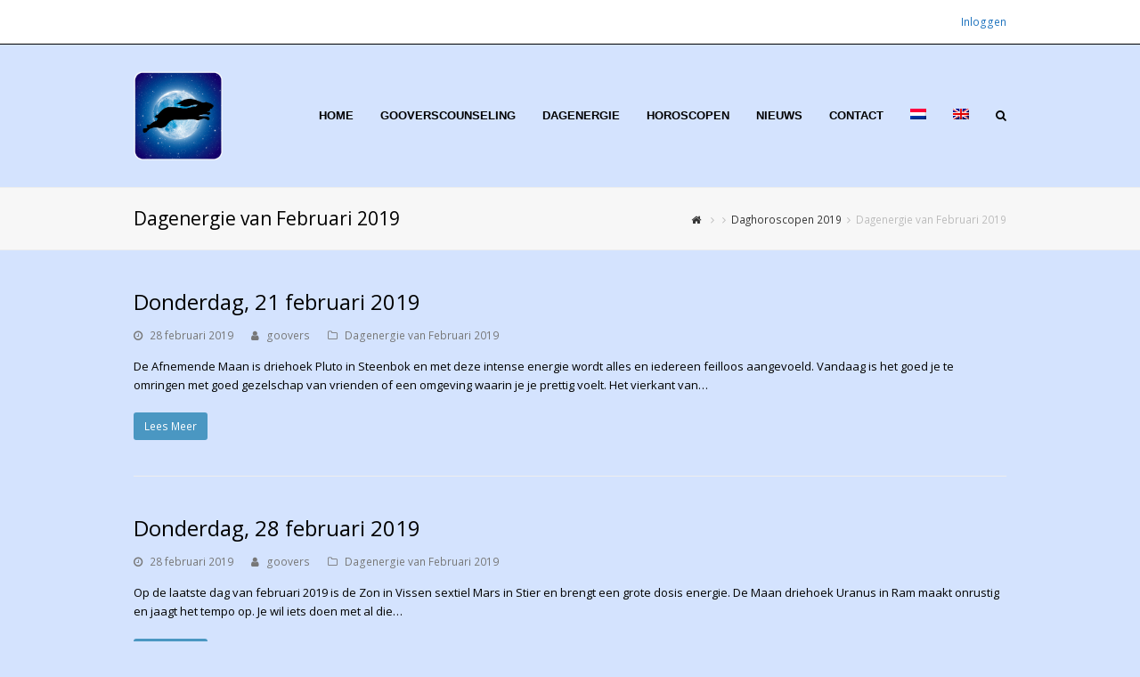

--- FILE ---
content_type: text/html; charset=UTF-8
request_url: https://gooverscounseling.com/category/daghoroscopen-2019/dagenergie-van-februari-2019/
body_size: 19850
content:
<!DOCTYPE html>
<html lang="nl-NL" itemscope itemtype="http://schema.org/Article">
<head>
<meta charset="UTF-8" />
<link rel="profile" href="http://gmpg.org/xfn/11">
<link rel="pingback" href="https://gooverscounseling.com/xmlrpc.php">
<title>Dagenergie van Februari 2019 &#8211; Goovers en Counseling &amp; Advies</title>
<style>
#wpadminbar #wp-admin-bar-wccp_free_top_button .ab-icon:before {
	content: "\f160";
	color: #02CA02;
	top: 3px;
}
#wpadminbar #wp-admin-bar-wccp_free_top_button .ab-icon {
	transform: rotate(45deg);
}
</style>
<meta name='robots' content='max-image-preview:large' />
<link rel="alternate" hreflang="nl" href="https://gooverscounseling.com/category/daghoroscopen-2019/dagenergie-van-februari-2019/" />
<link rel="alternate" hreflang="x-default" href="https://gooverscounseling.com/category/daghoroscopen-2019/dagenergie-van-februari-2019/" />
<meta name="viewport" content="width=device-width, initial-scale=1">
<meta name="generator" content="Total WordPress Theme 4.0" />
<link rel='dns-prefetch' href='//www.googletagmanager.com' />
<link rel='dns-prefetch' href='//fonts.googleapis.com' />
<link rel="alternate" type="application/rss+xml" title="Goovers en Counseling &amp; Advies &raquo; feed" href="https://gooverscounseling.com/feed/" />
<link rel="alternate" type="application/rss+xml" title="Goovers en Counseling &amp; Advies &raquo; Dagenergie van Februari 2019 categorie feed" href="https://gooverscounseling.com/category/daghoroscopen-2019/dagenergie-van-februari-2019/feed/" />
<style id='wp-img-auto-sizes-contain-inline-css' type='text/css'>
img:is([sizes=auto i],[sizes^="auto," i]){contain-intrinsic-size:3000px 1500px}
/*# sourceURL=wp-img-auto-sizes-contain-inline-css */
</style>
<link rel='stylesheet' id='paytium-discount-css' href='https://gooverscounseling.com/wp-content/plugins/paytium-pro/features/css/discount.css?ver=5.0.1' type='text/css' media='all' />
<link rel='stylesheet' id='js_composer_front-css' href='https://gooverscounseling.com/wp-content/plugins/js_composer/assets/css/js_composer.min.css?ver=8.6.1' type='text/css' media='all' />
<link rel='stylesheet' id='wp-block-library-css' href='https://gooverscounseling.com/wp-includes/css/dist/block-library/style.min.css?ver=f6e9e077a55b6cd77b962b5b3e9cc309' type='text/css' media='all' />
<style id='wp-block-media-text-inline-css' type='text/css'>
.wp-block-media-text{box-sizing:border-box;
  /*!rtl:begin:ignore*/direction:ltr;
  /*!rtl:end:ignore*/display:grid;grid-template-columns:50% 1fr;grid-template-rows:auto}.wp-block-media-text.has-media-on-the-right{grid-template-columns:1fr 50%}.wp-block-media-text.is-vertically-aligned-top>.wp-block-media-text__content,.wp-block-media-text.is-vertically-aligned-top>.wp-block-media-text__media{align-self:start}.wp-block-media-text.is-vertically-aligned-center>.wp-block-media-text__content,.wp-block-media-text.is-vertically-aligned-center>.wp-block-media-text__media,.wp-block-media-text>.wp-block-media-text__content,.wp-block-media-text>.wp-block-media-text__media{align-self:center}.wp-block-media-text.is-vertically-aligned-bottom>.wp-block-media-text__content,.wp-block-media-text.is-vertically-aligned-bottom>.wp-block-media-text__media{align-self:end}.wp-block-media-text>.wp-block-media-text__media{
  /*!rtl:begin:ignore*/grid-column:1;grid-row:1;
  /*!rtl:end:ignore*/margin:0}.wp-block-media-text>.wp-block-media-text__content{direction:ltr;
  /*!rtl:begin:ignore*/grid-column:2;grid-row:1;
  /*!rtl:end:ignore*/padding:0 8%;word-break:break-word}.wp-block-media-text.has-media-on-the-right>.wp-block-media-text__media{
  /*!rtl:begin:ignore*/grid-column:2;grid-row:1
  /*!rtl:end:ignore*/}.wp-block-media-text.has-media-on-the-right>.wp-block-media-text__content{
  /*!rtl:begin:ignore*/grid-column:1;grid-row:1
  /*!rtl:end:ignore*/}.wp-block-media-text__media a{display:block}.wp-block-media-text__media img,.wp-block-media-text__media video{height:auto;max-width:unset;vertical-align:middle;width:100%}.wp-block-media-text.is-image-fill>.wp-block-media-text__media{background-size:cover;height:100%;min-height:250px}.wp-block-media-text.is-image-fill>.wp-block-media-text__media>a{display:block;height:100%}.wp-block-media-text.is-image-fill>.wp-block-media-text__media img{height:1px;margin:-1px;overflow:hidden;padding:0;position:absolute;width:1px;clip:rect(0,0,0,0);border:0}.wp-block-media-text.is-image-fill-element>.wp-block-media-text__media{height:100%;min-height:250px}.wp-block-media-text.is-image-fill-element>.wp-block-media-text__media>a{display:block;height:100%}.wp-block-media-text.is-image-fill-element>.wp-block-media-text__media img{height:100%;object-fit:cover;width:100%}@media (max-width:600px){.wp-block-media-text.is-stacked-on-mobile{grid-template-columns:100%!important}.wp-block-media-text.is-stacked-on-mobile>.wp-block-media-text__media{grid-column:1;grid-row:1}.wp-block-media-text.is-stacked-on-mobile>.wp-block-media-text__content{grid-column:1;grid-row:2}}
/*# sourceURL=https://gooverscounseling.com/wp-includes/blocks/media-text/style.min.css */
</style>
<style id='wp-block-paragraph-inline-css' type='text/css'>
.is-small-text{font-size:.875em}.is-regular-text{font-size:1em}.is-large-text{font-size:2.25em}.is-larger-text{font-size:3em}.has-drop-cap:not(:focus):first-letter{float:left;font-size:8.4em;font-style:normal;font-weight:100;line-height:.68;margin:.05em .1em 0 0;text-transform:uppercase}body.rtl .has-drop-cap:not(:focus):first-letter{float:none;margin-left:.1em}p.has-drop-cap.has-background{overflow:hidden}:root :where(p.has-background){padding:1.25em 2.375em}:where(p.has-text-color:not(.has-link-color)) a{color:inherit}p.has-text-align-left[style*="writing-mode:vertical-lr"],p.has-text-align-right[style*="writing-mode:vertical-rl"]{rotate:180deg}
/*# sourceURL=https://gooverscounseling.com/wp-includes/blocks/paragraph/style.min.css */
</style>
<style id='global-styles-inline-css' type='text/css'>
:root{--wp--preset--aspect-ratio--square: 1;--wp--preset--aspect-ratio--4-3: 4/3;--wp--preset--aspect-ratio--3-4: 3/4;--wp--preset--aspect-ratio--3-2: 3/2;--wp--preset--aspect-ratio--2-3: 2/3;--wp--preset--aspect-ratio--16-9: 16/9;--wp--preset--aspect-ratio--9-16: 9/16;--wp--preset--color--black: #000000;--wp--preset--color--cyan-bluish-gray: #abb8c3;--wp--preset--color--white: #ffffff;--wp--preset--color--pale-pink: #f78da7;--wp--preset--color--vivid-red: #cf2e2e;--wp--preset--color--luminous-vivid-orange: #ff6900;--wp--preset--color--luminous-vivid-amber: #fcb900;--wp--preset--color--light-green-cyan: #7bdcb5;--wp--preset--color--vivid-green-cyan: #00d084;--wp--preset--color--pale-cyan-blue: #8ed1fc;--wp--preset--color--vivid-cyan-blue: #0693e3;--wp--preset--color--vivid-purple: #9b51e0;--wp--preset--gradient--vivid-cyan-blue-to-vivid-purple: linear-gradient(135deg,rgb(6,147,227) 0%,rgb(155,81,224) 100%);--wp--preset--gradient--light-green-cyan-to-vivid-green-cyan: linear-gradient(135deg,rgb(122,220,180) 0%,rgb(0,208,130) 100%);--wp--preset--gradient--luminous-vivid-amber-to-luminous-vivid-orange: linear-gradient(135deg,rgb(252,185,0) 0%,rgb(255,105,0) 100%);--wp--preset--gradient--luminous-vivid-orange-to-vivid-red: linear-gradient(135deg,rgb(255,105,0) 0%,rgb(207,46,46) 100%);--wp--preset--gradient--very-light-gray-to-cyan-bluish-gray: linear-gradient(135deg,rgb(238,238,238) 0%,rgb(169,184,195) 100%);--wp--preset--gradient--cool-to-warm-spectrum: linear-gradient(135deg,rgb(74,234,220) 0%,rgb(151,120,209) 20%,rgb(207,42,186) 40%,rgb(238,44,130) 60%,rgb(251,105,98) 80%,rgb(254,248,76) 100%);--wp--preset--gradient--blush-light-purple: linear-gradient(135deg,rgb(255,206,236) 0%,rgb(152,150,240) 100%);--wp--preset--gradient--blush-bordeaux: linear-gradient(135deg,rgb(254,205,165) 0%,rgb(254,45,45) 50%,rgb(107,0,62) 100%);--wp--preset--gradient--luminous-dusk: linear-gradient(135deg,rgb(255,203,112) 0%,rgb(199,81,192) 50%,rgb(65,88,208) 100%);--wp--preset--gradient--pale-ocean: linear-gradient(135deg,rgb(255,245,203) 0%,rgb(182,227,212) 50%,rgb(51,167,181) 100%);--wp--preset--gradient--electric-grass: linear-gradient(135deg,rgb(202,248,128) 0%,rgb(113,206,126) 100%);--wp--preset--gradient--midnight: linear-gradient(135deg,rgb(2,3,129) 0%,rgb(40,116,252) 100%);--wp--preset--font-size--small: 13px;--wp--preset--font-size--medium: 20px;--wp--preset--font-size--large: 36px;--wp--preset--font-size--x-large: 42px;--wp--preset--spacing--20: 0.44rem;--wp--preset--spacing--30: 0.67rem;--wp--preset--spacing--40: 1rem;--wp--preset--spacing--50: 1.5rem;--wp--preset--spacing--60: 2.25rem;--wp--preset--spacing--70: 3.38rem;--wp--preset--spacing--80: 5.06rem;--wp--preset--shadow--natural: 6px 6px 9px rgba(0, 0, 0, 0.2);--wp--preset--shadow--deep: 12px 12px 50px rgba(0, 0, 0, 0.4);--wp--preset--shadow--sharp: 6px 6px 0px rgba(0, 0, 0, 0.2);--wp--preset--shadow--outlined: 6px 6px 0px -3px rgb(255, 255, 255), 6px 6px rgb(0, 0, 0);--wp--preset--shadow--crisp: 6px 6px 0px rgb(0, 0, 0);}:where(.is-layout-flex){gap: 0.5em;}:where(.is-layout-grid){gap: 0.5em;}body .is-layout-flex{display: flex;}.is-layout-flex{flex-wrap: wrap;align-items: center;}.is-layout-flex > :is(*, div){margin: 0;}body .is-layout-grid{display: grid;}.is-layout-grid > :is(*, div){margin: 0;}:where(.wp-block-columns.is-layout-flex){gap: 2em;}:where(.wp-block-columns.is-layout-grid){gap: 2em;}:where(.wp-block-post-template.is-layout-flex){gap: 1.25em;}:where(.wp-block-post-template.is-layout-grid){gap: 1.25em;}.has-black-color{color: var(--wp--preset--color--black) !important;}.has-cyan-bluish-gray-color{color: var(--wp--preset--color--cyan-bluish-gray) !important;}.has-white-color{color: var(--wp--preset--color--white) !important;}.has-pale-pink-color{color: var(--wp--preset--color--pale-pink) !important;}.has-vivid-red-color{color: var(--wp--preset--color--vivid-red) !important;}.has-luminous-vivid-orange-color{color: var(--wp--preset--color--luminous-vivid-orange) !important;}.has-luminous-vivid-amber-color{color: var(--wp--preset--color--luminous-vivid-amber) !important;}.has-light-green-cyan-color{color: var(--wp--preset--color--light-green-cyan) !important;}.has-vivid-green-cyan-color{color: var(--wp--preset--color--vivid-green-cyan) !important;}.has-pale-cyan-blue-color{color: var(--wp--preset--color--pale-cyan-blue) !important;}.has-vivid-cyan-blue-color{color: var(--wp--preset--color--vivid-cyan-blue) !important;}.has-vivid-purple-color{color: var(--wp--preset--color--vivid-purple) !important;}.has-black-background-color{background-color: var(--wp--preset--color--black) !important;}.has-cyan-bluish-gray-background-color{background-color: var(--wp--preset--color--cyan-bluish-gray) !important;}.has-white-background-color{background-color: var(--wp--preset--color--white) !important;}.has-pale-pink-background-color{background-color: var(--wp--preset--color--pale-pink) !important;}.has-vivid-red-background-color{background-color: var(--wp--preset--color--vivid-red) !important;}.has-luminous-vivid-orange-background-color{background-color: var(--wp--preset--color--luminous-vivid-orange) !important;}.has-luminous-vivid-amber-background-color{background-color: var(--wp--preset--color--luminous-vivid-amber) !important;}.has-light-green-cyan-background-color{background-color: var(--wp--preset--color--light-green-cyan) !important;}.has-vivid-green-cyan-background-color{background-color: var(--wp--preset--color--vivid-green-cyan) !important;}.has-pale-cyan-blue-background-color{background-color: var(--wp--preset--color--pale-cyan-blue) !important;}.has-vivid-cyan-blue-background-color{background-color: var(--wp--preset--color--vivid-cyan-blue) !important;}.has-vivid-purple-background-color{background-color: var(--wp--preset--color--vivid-purple) !important;}.has-black-border-color{border-color: var(--wp--preset--color--black) !important;}.has-cyan-bluish-gray-border-color{border-color: var(--wp--preset--color--cyan-bluish-gray) !important;}.has-white-border-color{border-color: var(--wp--preset--color--white) !important;}.has-pale-pink-border-color{border-color: var(--wp--preset--color--pale-pink) !important;}.has-vivid-red-border-color{border-color: var(--wp--preset--color--vivid-red) !important;}.has-luminous-vivid-orange-border-color{border-color: var(--wp--preset--color--luminous-vivid-orange) !important;}.has-luminous-vivid-amber-border-color{border-color: var(--wp--preset--color--luminous-vivid-amber) !important;}.has-light-green-cyan-border-color{border-color: var(--wp--preset--color--light-green-cyan) !important;}.has-vivid-green-cyan-border-color{border-color: var(--wp--preset--color--vivid-green-cyan) !important;}.has-pale-cyan-blue-border-color{border-color: var(--wp--preset--color--pale-cyan-blue) !important;}.has-vivid-cyan-blue-border-color{border-color: var(--wp--preset--color--vivid-cyan-blue) !important;}.has-vivid-purple-border-color{border-color: var(--wp--preset--color--vivid-purple) !important;}.has-vivid-cyan-blue-to-vivid-purple-gradient-background{background: var(--wp--preset--gradient--vivid-cyan-blue-to-vivid-purple) !important;}.has-light-green-cyan-to-vivid-green-cyan-gradient-background{background: var(--wp--preset--gradient--light-green-cyan-to-vivid-green-cyan) !important;}.has-luminous-vivid-amber-to-luminous-vivid-orange-gradient-background{background: var(--wp--preset--gradient--luminous-vivid-amber-to-luminous-vivid-orange) !important;}.has-luminous-vivid-orange-to-vivid-red-gradient-background{background: var(--wp--preset--gradient--luminous-vivid-orange-to-vivid-red) !important;}.has-very-light-gray-to-cyan-bluish-gray-gradient-background{background: var(--wp--preset--gradient--very-light-gray-to-cyan-bluish-gray) !important;}.has-cool-to-warm-spectrum-gradient-background{background: var(--wp--preset--gradient--cool-to-warm-spectrum) !important;}.has-blush-light-purple-gradient-background{background: var(--wp--preset--gradient--blush-light-purple) !important;}.has-blush-bordeaux-gradient-background{background: var(--wp--preset--gradient--blush-bordeaux) !important;}.has-luminous-dusk-gradient-background{background: var(--wp--preset--gradient--luminous-dusk) !important;}.has-pale-ocean-gradient-background{background: var(--wp--preset--gradient--pale-ocean) !important;}.has-electric-grass-gradient-background{background: var(--wp--preset--gradient--electric-grass) !important;}.has-midnight-gradient-background{background: var(--wp--preset--gradient--midnight) !important;}.has-small-font-size{font-size: var(--wp--preset--font-size--small) !important;}.has-medium-font-size{font-size: var(--wp--preset--font-size--medium) !important;}.has-large-font-size{font-size: var(--wp--preset--font-size--large) !important;}.has-x-large-font-size{font-size: var(--wp--preset--font-size--x-large) !important;}
/*# sourceURL=global-styles-inline-css */
</style>

<style id='classic-theme-styles-inline-css' type='text/css'>
/*! This file is auto-generated */
.wp-block-button__link{color:#fff;background-color:#32373c;border-radius:9999px;box-shadow:none;text-decoration:none;padding:calc(.667em + 2px) calc(1.333em + 2px);font-size:1.125em}.wp-block-file__button{background:#32373c;color:#fff;text-decoration:none}
/*# sourceURL=/wp-includes/css/classic-themes.min.css */
</style>
<link rel='stylesheet' id='wpml-legacy-horizontal-list-0-css' href='https://gooverscounseling.com/wp-content/plugins/sitepress-multilingual-cms/templates/language-switchers/legacy-list-horizontal/style.min.css?ver=1' type='text/css' media='all' />
<style id='wpml-legacy-horizontal-list-0-inline-css' type='text/css'>
.wpml-ls-statics-footer a, .wpml-ls-statics-footer .wpml-ls-sub-menu a, .wpml-ls-statics-footer .wpml-ls-sub-menu a:link, .wpml-ls-statics-footer li:not(.wpml-ls-current-language) .wpml-ls-link, .wpml-ls-statics-footer li:not(.wpml-ls-current-language) .wpml-ls-link:link {color:#444444;background-color:#ffffff;}.wpml-ls-statics-footer .wpml-ls-sub-menu a:hover,.wpml-ls-statics-footer .wpml-ls-sub-menu a:focus, .wpml-ls-statics-footer .wpml-ls-sub-menu a:link:hover, .wpml-ls-statics-footer .wpml-ls-sub-menu a:link:focus {color:#000000;background-color:#eeeeee;}.wpml-ls-statics-footer .wpml-ls-current-language > a {color:#444444;background-color:#ffffff;}.wpml-ls-statics-footer .wpml-ls-current-language:hover>a, .wpml-ls-statics-footer .wpml-ls-current-language>a:focus {color:#000000;background-color:#eeeeee;}
/*# sourceURL=wpml-legacy-horizontal-list-0-inline-css */
</style>
<link rel='stylesheet' id='wpml-menu-item-0-css' href='https://gooverscounseling.com/wp-content/plugins/sitepress-multilingual-cms/templates/language-switchers/menu-item/style.min.css?ver=1' type='text/css' media='all' />
<link rel='stylesheet' id='paytium-public-css' href='https://gooverscounseling.com/wp-content/plugins/paytium-pro/public/css/public.css?ver=5.0.1' type='text/css' media='all' />
<link rel='stylesheet' id='paytium-jquery-ui-css' href='https://gooverscounseling.com/wp-content/plugins/paytium-pro/public/css/jquery-ui.css?ver=5.0.1' type='text/css' media='all' />
<link rel='stylesheet' id='wpex-style-css' href='https://gooverscounseling.com/wp-content/themes/Total/style.css?ver=4.0' type='text/css' media='all' />
<link rel='stylesheet' id='wpex-google-font-open-sans-css' href='//fonts.googleapis.com/css?family=Open+Sans%3A100%2C200%2C300%2C400%2C500%2C600%2C700%2C800%2C900100italic%2C200italic%2C300italic%2C400italic%2C500italic%2C600italic%2C700italic%2C800italic%2C900italic&#038;subset=latin&#038;ver=f6e9e077a55b6cd77b962b5b3e9cc309' type='text/css' media='all' />
<link rel='stylesheet' id='wpex-visual-composer-css' href='https://gooverscounseling.com/wp-content/themes/Total/assets/css/wpex-visual-composer.css?ver=4.0' type='text/css' media='all' />
<link rel='stylesheet' id='wpex-visual-composer-extend-css' href='https://gooverscounseling.com/wp-content/themes/Total/assets/css/wpex-visual-composer-extend.css?ver=4.0' type='text/css' media='all' />
<link rel='stylesheet' id='wpex-responsive-css' href='https://gooverscounseling.com/wp-content/themes/Total/assets/css/wpex-responsive.css?ver=4.0' type='text/css' media='all' />
<script type='text/javascript'>ajaxurl='https://gooverscounseling.com/wp-admin/admin-ajax.php';pf_nonce='9bf66d2932';</script><script type="text/javascript" src="https://gooverscounseling.com/wp-includes/js/jquery/jquery.min.js?ver=3.7.1" id="jquery-core-js"></script>
<script type="text/javascript" src="https://gooverscounseling.com/wp-includes/js/jquery/jquery-migrate.min.js?ver=3.4.1" id="jquery-migrate-js"></script>

<!-- Google tag (gtag.js) snippet toegevoegd door Site Kit -->
<!-- Google Analytics snippet toegevoegd door Site Kit -->
<script type="text/javascript" src="https://www.googletagmanager.com/gtag/js?id=G-D6N0CXGFJC" id="google_gtagjs-js" async></script>
<script type="text/javascript" id="google_gtagjs-js-after">
/* <![CDATA[ */
window.dataLayer = window.dataLayer || [];function gtag(){dataLayer.push(arguments);}
gtag("set","linker",{"domains":["gooverscounseling.com"]});
gtag("js", new Date());
gtag("set", "developer_id.dZTNiMT", true);
gtag("config", "G-D6N0CXGFJC");
//# sourceURL=google_gtagjs-js-after
/* ]]> */
</script>
<script></script><link rel="https://api.w.org/" href="https://gooverscounseling.com/wp-json/" /><link rel="alternate" title="JSON" type="application/json" href="https://gooverscounseling.com/wp-json/wp/v2/categories/86" /><link rel="EditURI" type="application/rsd+xml" title="RSD" href="https://gooverscounseling.com/xmlrpc.php?rsd" />

<meta name="generator" content="WPML ver:4.8.6 stt:38,1;" />
<meta name="cdp-version" content="1.5.0" /><meta name="generator" content="Site Kit by Google 1.170.0" /><meta name="google-site-verification" content="5XRU9MJy8tEYHNdoFq_2gj27p9iBRp_Dwv-QUX_PDUQ" />
<!-- Google tag (gtag.js) -->
<script async src="https://www.googletagmanager.com/gtag/js?id=G-4ZQRDKZXDQ"></script>
<script>
  window.dataLayer = window.dataLayer || [];
  function gtag(){dataLayer.push(arguments);}
  gtag('js', new Date());

  gtag('config', 'G-4ZQRDKZXDQ');
</script>
<script id="wpcp_disable_selection" type="text/javascript">
var image_save_msg='You are not allowed to save images!';
	var no_menu_msg='Context Menu disabled!';
	var smessage = "Content is protected !!";

function disableEnterKey(e)
{
	var elemtype = e.target.tagName;
	
	elemtype = elemtype.toUpperCase();
	
	if (elemtype == "TEXT" || elemtype == "TEXTAREA" || elemtype == "INPUT" || elemtype == "PASSWORD" || elemtype == "SELECT" || elemtype == "OPTION" || elemtype == "EMBED")
	{
		elemtype = 'TEXT';
	}
	
	if (e.ctrlKey){
     var key;
     if(window.event)
          key = window.event.keyCode;     //IE
     else
          key = e.which;     //firefox (97)
    //if (key != 17) alert(key);
     if (elemtype!= 'TEXT' && (key == 97 || key == 65 || key == 67 || key == 99 || key == 88 || key == 120 || key == 26 || key == 85  || key == 86 || key == 83 || key == 43 || key == 73))
     {
		if(wccp_free_iscontenteditable(e)) return true;
		show_wpcp_message('You are not allowed to copy content or view source');
		return false;
     }else
     	return true;
     }
}


/*For contenteditable tags*/
function wccp_free_iscontenteditable(e)
{
	var e = e || window.event; // also there is no e.target property in IE. instead IE uses window.event.srcElement
  	
	var target = e.target || e.srcElement;

	var elemtype = e.target.nodeName;
	
	elemtype = elemtype.toUpperCase();
	
	var iscontenteditable = "false";
		
	if(typeof target.getAttribute!="undefined" ) iscontenteditable = target.getAttribute("contenteditable"); // Return true or false as string
	
	var iscontenteditable2 = false;
	
	if(typeof target.isContentEditable!="undefined" ) iscontenteditable2 = target.isContentEditable; // Return true or false as boolean

	if(target.parentElement.isContentEditable) iscontenteditable2 = true;
	
	if (iscontenteditable == "true" || iscontenteditable2 == true)
	{
		if(typeof target.style!="undefined" ) target.style.cursor = "text";
		
		return true;
	}
}

////////////////////////////////////
function disable_copy(e)
{	
	var e = e || window.event; // also there is no e.target property in IE. instead IE uses window.event.srcElement
	
	var elemtype = e.target.tagName;
	
	elemtype = elemtype.toUpperCase();
	
	if (elemtype == "TEXT" || elemtype == "TEXTAREA" || elemtype == "INPUT" || elemtype == "PASSWORD" || elemtype == "SELECT" || elemtype == "OPTION" || elemtype == "EMBED")
	{
		elemtype = 'TEXT';
	}
	
	if(wccp_free_iscontenteditable(e)) return true;
	
	var isSafari = /Safari/.test(navigator.userAgent) && /Apple Computer/.test(navigator.vendor);
	
	var checker_IMG = '';
	if (elemtype == "IMG" && checker_IMG == 'checked' && e.detail >= 2) {show_wpcp_message(alertMsg_IMG);return false;}
	if (elemtype != "TEXT")
	{
		if (smessage !== "" && e.detail == 2)
			show_wpcp_message(smessage);
		
		if (isSafari)
			return true;
		else
			return false;
	}	
}

//////////////////////////////////////////
function disable_copy_ie()
{
	var e = e || window.event;
	var elemtype = window.event.srcElement.nodeName;
	elemtype = elemtype.toUpperCase();
	if(wccp_free_iscontenteditable(e)) return true;
	if (elemtype == "IMG") {show_wpcp_message(alertMsg_IMG);return false;}
	if (elemtype != "TEXT" && elemtype != "TEXTAREA" && elemtype != "INPUT" && elemtype != "PASSWORD" && elemtype != "SELECT" && elemtype != "OPTION" && elemtype != "EMBED")
	{
		return false;
	}
}	
function reEnable()
{
	return true;
}
document.onkeydown = disableEnterKey;
document.onselectstart = disable_copy_ie;
if(navigator.userAgent.indexOf('MSIE')==-1)
{
	document.onmousedown = disable_copy;
	document.onclick = reEnable;
}
function disableSelection(target)
{
    //For IE This code will work
    if (typeof target.onselectstart!="undefined")
    target.onselectstart = disable_copy_ie;
    
    //For Firefox This code will work
    else if (typeof target.style.MozUserSelect!="undefined")
    {target.style.MozUserSelect="none";}
    
    //All other  (ie: Opera) This code will work
    else
    target.onmousedown=function(){return false}
    target.style.cursor = "default";
}
//Calling the JS function directly just after body load
window.onload = function(){disableSelection(document.body);};

//////////////////special for safari Start////////////////
var onlongtouch;
var timer;
var touchduration = 1000; //length of time we want the user to touch before we do something

var elemtype = "";
function touchstart(e) {
	var e = e || window.event;
  // also there is no e.target property in IE.
  // instead IE uses window.event.srcElement
  	var target = e.target || e.srcElement;
	
	elemtype = window.event.srcElement.nodeName;
	
	elemtype = elemtype.toUpperCase();
	
	if(!wccp_pro_is_passive()) e.preventDefault();
	if (!timer) {
		timer = setTimeout(onlongtouch, touchduration);
	}
}

function touchend() {
    //stops short touches from firing the event
    if (timer) {
        clearTimeout(timer);
        timer = null;
    }
	onlongtouch();
}

onlongtouch = function(e) { //this will clear the current selection if anything selected
	
	if (elemtype != "TEXT" && elemtype != "TEXTAREA" && elemtype != "INPUT" && elemtype != "PASSWORD" && elemtype != "SELECT" && elemtype != "EMBED" && elemtype != "OPTION")	
	{
		if (window.getSelection) {
			if (window.getSelection().empty) {  // Chrome
			window.getSelection().empty();
			} else if (window.getSelection().removeAllRanges) {  // Firefox
			window.getSelection().removeAllRanges();
			}
		} else if (document.selection) {  // IE?
			document.selection.empty();
		}
		return false;
	}
};

document.addEventListener("DOMContentLoaded", function(event) { 
    window.addEventListener("touchstart", touchstart, false);
    window.addEventListener("touchend", touchend, false);
});

function wccp_pro_is_passive() {

  var cold = false,
  hike = function() {};

  try {
	  const object1 = {};
  var aid = Object.defineProperty(object1, 'passive', {
  get() {cold = true}
  });
  window.addEventListener('test', hike, aid);
  window.removeEventListener('test', hike, aid);
  } catch (e) {}

  return cold;
}
/*special for safari End*/
</script>
<script id="wpcp_disable_Right_Click" type="text/javascript">
document.ondragstart = function() { return false;}
	function nocontext(e) {
	   return false;
	}
	document.oncontextmenu = nocontext;
</script>
<style>
.unselectable
{
-moz-user-select:none;
-webkit-user-select:none;
cursor: default;
}
html
{
-webkit-touch-callout: none;
-webkit-user-select: none;
-khtml-user-select: none;
-moz-user-select: none;
-ms-user-select: none;
user-select: none;
-webkit-tap-highlight-color: rgba(0,0,0,0);
}
</style>
<script id="wpcp_css_disable_selection" type="text/javascript">
var e = document.getElementsByTagName('body')[0];
if(e)
{
	e.setAttribute('unselectable',"on");
}
</script>
<meta http-equiv="X-UA-Compatible" content="IE=edge" />
<meta name="generator" content="Powered by WPBakery Page Builder - drag and drop page builder for WordPress."/>

<!-- BEGIN GAINWP v5.4.6 Universal Analytics - https://intelligencewp.com/google-analytics-in-wordpress/ -->
<script>
(function(i,s,o,g,r,a,m){i['GoogleAnalyticsObject']=r;i[r]=i[r]||function(){
	(i[r].q=i[r].q||[]).push(arguments)},i[r].l=1*new Date();a=s.createElement(o),
	m=s.getElementsByTagName(o)[0];a.async=1;a.src=g;m.parentNode.insertBefore(a,m)
})(window,document,'script','https://www.google-analytics.com/analytics.js','ga');
  ga('create', 'UA-46513184-1', 'auto');
  ga('send', 'pageview');
</script>
<!-- END GAINWP Universal Analytics -->
<noscript><style> .wpb_animate_when_almost_visible { opacity: 1; }</style></noscript><style type="text/css" data-type="wpex-css" id="wpex-css">/*TYPOGRAPHY*/body{font-family:"Open Sans";color:#000000}#site-navigation .dropdown-menu a{font-family:Arial,Helvetica,sans-serif;font-weight:600;font-style:normal;text-transform:uppercase}/*SITE BACKGROUND*/body{background-color:#d4e3fe!important}/*Logo Height*/#site-logo img{max-height:100px}/*ADVANCED STYLING CSS*/.wpex-sticky-header-holder{background:none}.is-sticky #site-header{border-color:transparent}/*CUSTOMIZER STYLING*/#top-bar-wrap{background-color:#ffffff;border-color:#000000;color:#1e73be}.wpex-top-bar-sticky{background-color:#ffffff}#top-bar-content strong{color:#1e73be}#top-bar-content a{color:#1e73be}#top-bar-social-alt a{color:#1e73be}#top-bar-content a:hover{color:#000000}#top-bar-social-alt a:hover{color:#000000}#site-header{background-color:#d4e3fe}#site-header-sticky-wrapper{background-color:#d4e3fe}#site-header-sticky-wrapper.is-sticky #site-header{background-color:#d4e3fe}.footer-has-reveal #site-header{background-color:#d4e3fe}#searchform-header-replace{background-color:#d4e3fe}body.wpex-has-vertical-header #site-header{background-color:#d4e3fe}#site-logo{padding-top:0}.shrink-sticky-header #site-logo img{max-height:40px!important}#site-navigation >ul li{border-color:#c4c4c4}#site-navigation a{border-color:#c4c4c4}#site-navigation ul{border-color:#c4c4c4}#site-navigation-wrap{border-color:#c4c4c4}#site-navigation{border-color:#c4c4c4}.navbar-style-six #site-navigation{border-color:#c4c4c4}#site-navigation-sticky-wrapper.is-sticky #site-navigation-wrap{border-color:#c4c4c4}#site-navigation .dropdown-menu >li >a{color:#000000}#site-navigation .dropdown-menu >li >a:hover{color:#ffffff}#site-navigation .dropdown-menu >.current-menu-item >a,#site-navigation .dropdown-menu >.current-menu-parent >a,#site-navigation .dropdown-menu >.current-menu-item >a:hover,#site-navigation .dropdown-menu >.current-menu-parent >a:hover{color:#ffffff!important}#site-navigation .dropdown-menu >li >a:hover >span.link-inner{background-color:#b31c00}#site-navigation .dropdown-menu >.current-menu-item >a >span.link-inner,#site-navigation .dropdown-menu >.current-menu-parent >a >span.link-inner,#site-navigation .dropdown-menu >.current-menu-item >a:hover >span.link-inner,#site-navigation .dropdown-menu >.current-menu-parent >a:hover >span.link-inner{background-color:#b31c00}.wpex-dropdown-top-border #site-navigation .dropdown-menu li ul{border-top-color:#b31c00!important}#searchform-dropdown{border-top-color:#b31c00!important}#current-shop-items-dropdown{border-top-color:#b31c00!important}#site-header #site-navigation .dropdown-menu ul >li >a:hover{color:#b31c00}#sidebar{padding:0 0 0 0}#footer-callout .theme-button{border-radius:3px!important}#footer{background-color:#6874ac;color:#ffffff}#footer p{color:#ffffff}#footer li a:before{color:#ffffff}#footer .widget-recent-posts-icons li .fa{color:#ffffff}#footer a{color:#efc137}.vc_column-inner{margin-bottom:40px}</style></head>

<!-- Begin Body -->
<body class="archive category category-dagenergie-van-februari-2019 category-86 wp-theme-Total unselectable wpex-theme wpex-responsive full-width-main-layout no-composer wpex-live-site content-full-width has-topbar has-breadcrumbs sidebar-widget-icons hasnt-overlay-header wpex-mobile-toggle-menu-icon_buttons has-mobile-menu wpml-language-nl wpb-js-composer js-comp-ver-8.6.1 vc_responsive">

<span data-ls_id="#site_top"></span>
<div id="outer-wrap" class="clr">

	
	<div id="wrap" class="clr">

		

	<div id="top-bar-wrap" class="clr">
		<div id="top-bar" class="clr container">
			
	<div id="top-bar-social-alt" class="clr top-bar-right"><span>
<a href="https://gooverscounseling.com/inloggen/" title="Inloggen" class="wpex-login" >Inloggen</a>
</span></div><!-- #top-bar-social-alt -->

		</div><!-- #top-bar -->
	</div><!-- #top-bar-wrap -->



<header id="site-header" class="header-one wpex-dropdowns-shadow-three dyn-styles clr" itemscope="itemscope" itemtype="http://schema.org/WPHeader">

	
	<div id="site-header-inner" class="container clr">

		
<div id="site-logo" class="site-branding clr header-one-logo">
	<div id="site-logo-inner" class="clr">
									<a href="https://gooverscounseling.com/" title="Goovers en Counseling &amp; Advies" rel="home" class="main-logo"><img src="https://gooverscounseling.com/wp-content/uploads/2017/10/GOOVERS.png" alt="Goovers en Counseling &amp; Advies" class="logo-img" data-no-retina /></a>
											</div><!-- #site-logo-inner -->
</div><!-- #site-logo -->
	
	<div id="site-navigation-wrap" class="navbar-style-one wpex-dropdowns-caret wpex-flush-dropdowns wpex-dropdown-top-border clr">

		<nav id="site-navigation" class="navigation main-navigation clr" itemscope="itemscope" itemtype="http://schema.org/SiteNavigationElement">

			
				<ul id="menu-hoofdmenu-vernieuwd" class="dropdown-menu sf-menu"><li id="menu-item-68167" class="menu-item menu-item-type-post_type menu-item-object-page menu-item-home menu-item-68167"><a href="https://gooverscounseling.com/"><span class="link-inner">Home</span></a></li>
<li id="menu-item-68168" class="menu-item menu-item-type-custom menu-item-object-custom menu-item-has-children dropdown menu-item-68168"><a href="https://gooverscounseling.com/goovers-counseling/"><span class="link-inner">Gooverscounseling</span></a>
<ul class="sub-menu">
	<li id="menu-item-68169" class="menu-item menu-item-type-custom menu-item-object-custom menu-item-68169"><a href="https://gooverscounseling.com/goovers-counseling/legende-van-de-haas-en-de-maan/"><span class="link-inner">Legende van de haas en de maan</span></a></li>
	<li id="menu-item-68170" class="menu-item menu-item-type-custom menu-item-object-custom menu-item-68170"><a href="https://gooverscounseling.com/goovers-counseling/wie-ben-ik/"><span class="link-inner">Wie ben ik</span></a></li>
	<li id="menu-item-68171" class="menu-item menu-item-type-custom menu-item-object-custom menu-item-68171"><a href="https://gooverscounseling.com/goovers-counseling/wat-doe-ik/"><span class="link-inner">Wat doe ik</span></a></li>
</ul>
</li>
<li id="menu-item-68175" class="menu-item menu-item-type-custom menu-item-object-custom menu-item-has-children dropdown menu-item-68175"><a href="#"><span class="link-inner">Dagenergie</span></a>
<ul class="sub-menu">
	<li id="menu-item-68193" class="menu-item menu-item-type-custom menu-item-object-custom menu-item-has-children dropdown menu-item-68193"><a href="#"><span class="link-inner">Dagenergie 2026<span class="nav-arrow second-level fa fa-angle-right"></span></span></a>
	<ul class="sub-menu">
		<li id="menu-item-74279" class="menu-item menu-item-type-post_type menu-item-object-post menu-item-74279"><a href="https://gooverscounseling.com/algemeen/dagen-januari-2026/"><span class="link-inner">Dagen Januari 2026</span></a></li>
	</ul>
</li>
	<li id="menu-item-74351" class="menu-item menu-item-type-custom menu-item-object-custom menu-item-has-children dropdown menu-item-74351"><a href="#"><span class="link-inner">Dagenergie 2025<span class="nav-arrow second-level fa fa-angle-right"></span></span></a>
	<ul class="sub-menu">
		<li id="menu-item-74362" class="menu-item menu-item-type-custom menu-item-object-custom menu-item-74362"><a href="https://gooverscounseling.com/algemeen/dagenergie-januari-2025/"><span class="link-inner">Dagen Januari 2025</span></a></li>
		<li id="menu-item-74361" class="menu-item menu-item-type-custom menu-item-object-custom menu-item-74361"><a href="https://gooverscounseling.com/algemeen/dagenergie-februari/"><span class="link-inner">Dagen Februari 2025</span></a></li>
		<li id="menu-item-74360" class="menu-item menu-item-type-custom menu-item-object-custom menu-item-74360"><a href="https://gooverscounseling.com/algemeen/dagenergie-maart/"><span class="link-inner">Dagen maart 2025</span></a></li>
		<li id="menu-item-74359" class="menu-item menu-item-type-post_type menu-item-object-post menu-item-74359"><a href="https://gooverscounseling.com/algemeen/dagen-april-2025/"><span class="link-inner">Dagen april 2025</span></a></li>
		<li id="menu-item-74358" class="menu-item menu-item-type-post_type menu-item-object-post menu-item-74358"><a href="https://gooverscounseling.com/algemeen/dagen-mei-2025/"><span class="link-inner">Dagen mei 2025</span></a></li>
		<li id="menu-item-74357" class="menu-item menu-item-type-post_type menu-item-object-post menu-item-74357"><a href="https://gooverscounseling.com/algemeen/dagen-juni-2025/"><span class="link-inner">Dagen juni 2025</span></a></li>
		<li id="menu-item-74356" class="menu-item menu-item-type-post_type menu-item-object-post menu-item-74356"><a href="https://gooverscounseling.com/algemeen/dagen-juli-2025/"><span class="link-inner">Dagen juli 2025</span></a></li>
		<li id="menu-item-74355" class="menu-item menu-item-type-post_type menu-item-object-post menu-item-74355"><a href="https://gooverscounseling.com/algemeen/dagen-augustus-2025/"><span class="link-inner">Dagen augustus 2025</span></a></li>
		<li id="menu-item-74354" class="menu-item menu-item-type-post_type menu-item-object-post menu-item-74354"><a href="https://gooverscounseling.com/algemeen/dagen-september-2025/"><span class="link-inner">Dagen september 2025</span></a></li>
		<li id="menu-item-74353" class="menu-item menu-item-type-post_type menu-item-object-post menu-item-74353"><a href="https://gooverscounseling.com/algemeen/dagenergie-oktober-2025/"><span class="link-inner">Dagenergie oktober 2025</span></a></li>
		<li id="menu-item-74363" class="menu-item menu-item-type-post_type menu-item-object-post menu-item-74363"><a href="https://gooverscounseling.com/algemeen/dagen-november-2025/"><span class="link-inner">Dagen november 2025</span></a></li>
		<li id="menu-item-74352" class="menu-item menu-item-type-post_type menu-item-object-post menu-item-74352"><a href="https://gooverscounseling.com/algemeen/dagenergie-december-2025/"><span class="link-inner">Dagenergie december 2025</span></a></li>
	</ul>
</li>
	<li id="menu-item-68174" class="menu-item menu-item-type-custom menu-item-object-custom menu-item-68174"><a href="https://gooverscounseling.com/archief/"><span class="link-inner">Archief</span></a></li>
</ul>
</li>
<li id="menu-item-68176" class="menu-item menu-item-type-custom menu-item-object-custom menu-item-has-children dropdown menu-item-68176"><a href="https://gooverscounseling.com/horoscopen/"><span class="link-inner">Horoscopen</span></a>
<ul class="sub-menu">
	<li id="menu-item-68192" class="menu-item menu-item-type-custom menu-item-object-custom menu-item-has-children dropdown menu-item-68192"><a href="#"><span class="link-inner">Jaarhoroscopen<span class="nav-arrow second-level fa fa-angle-right"></span></span></a>
	<ul class="sub-menu">
		<li id="menu-item-73469" class="menu-item menu-item-type-post_type menu-item-object-page menu-item-has-children dropdown menu-item-73469"><a href="https://gooverscounseling.com/horoscopen/jaarhoroscopen-2026/"><span class="link-inner">Jaarhoroscoop 2026<span class="nav-arrow second-level fa fa-angle-right"></span></span></a>
		<ul class="sub-menu">
			<li id="menu-item-73468" class="menu-item menu-item-type-post_type menu-item-object-page menu-item-73468"><a href="https://gooverscounseling.com/horoscopen/jaarhoroscopen-2026/jaarhoroscoop-ram-2026/"><span class="link-inner">RAM ♈️ Jaarhoroscoop 2026</span></a></li>
			<li id="menu-item-73467" class="menu-item menu-item-type-post_type menu-item-object-page menu-item-73467"><a href="https://gooverscounseling.com/horoscopen/jaarhoroscopen-2026/stier-%e2%99%89%ef%b8%8f-jaarhoroscoop-2026/"><span class="link-inner">STIER ♉️ Jaarhoroscoop 2026</span></a></li>
			<li id="menu-item-73466" class="menu-item menu-item-type-post_type menu-item-object-page menu-item-73466"><a href="https://gooverscounseling.com/horoscopen/jaarhoroscopen-2026/tweelingen-%e2%99%8a%ef%b8%8f-jaarhoroscoop-2026/"><span class="link-inner">TWEELINGEN ♊️ Jaarhoroscoop 2026</span></a></li>
			<li id="menu-item-73465" class="menu-item menu-item-type-post_type menu-item-object-page menu-item-73465"><a href="https://gooverscounseling.com/horoscopen/jaarhoroscopen-2026/kreeft-%e2%99%8b%ef%b8%8f-jaarhoroscoop-2026/"><span class="link-inner">KREEFT ♋️ Jaarhoroscoop 2026</span></a></li>
			<li id="menu-item-73464" class="menu-item menu-item-type-post_type menu-item-object-page menu-item-73464"><a href="https://gooverscounseling.com/horoscopen/jaarhoroscopen-2026/leeuw-%e2%99%8c%ef%b8%8f-jaarhoroscoop-2026/"><span class="link-inner">LEEUW ♌️ Jaarhoroscoop 2026</span></a></li>
			<li id="menu-item-73463" class="menu-item menu-item-type-post_type menu-item-object-page menu-item-73463"><a href="https://gooverscounseling.com/horoscopen/jaarhoroscopen-2026/maagd-%e2%99%8d%ef%b8%8f-jaarhoroscoop-2026/"><span class="link-inner">MAAGD ♍️ Jaarhoroscoop 2026</span></a></li>
			<li id="menu-item-73462" class="menu-item menu-item-type-post_type menu-item-object-page menu-item-73462"><a href="https://gooverscounseling.com/horoscopen/jaarhoroscopen-2026/weegschaal-%e2%99%8e%ef%b8%8f-jaarhoroscoop-2026/"><span class="link-inner">WEEGSCHAAL ♎️ Jaarhoroscoop 2026</span></a></li>
			<li id="menu-item-73461" class="menu-item menu-item-type-post_type menu-item-object-page menu-item-73461"><a href="https://gooverscounseling.com/horoscopen/jaarhoroscopen-2026/schorpioen-%e2%99%8f%ef%b8%8f-jaarhoroscoop-2026/"><span class="link-inner">SCHORPIOEN ♏️ Jaarhoroscoop 2026</span></a></li>
			<li id="menu-item-73460" class="menu-item menu-item-type-post_type menu-item-object-page menu-item-73460"><a href="https://gooverscounseling.com/horoscopen/jaarhoroscopen-2026/boogschutter-%e2%99%90%ef%b8%8f-jaarhoroscoop-2026/"><span class="link-inner">BOOGSCHUTTER ♐️ Jaarhoroscoop 2026</span></a></li>
			<li id="menu-item-73459" class="menu-item menu-item-type-post_type menu-item-object-page menu-item-73459"><a href="https://gooverscounseling.com/horoscopen/jaarhoroscopen-2026/steenbok-%e2%99%91%ef%b8%8f-jaarhoroscoop-2026/"><span class="link-inner">STEENBOK  ♑️ Jaarhoroscoop 2026</span></a></li>
			<li id="menu-item-73458" class="menu-item menu-item-type-post_type menu-item-object-page menu-item-73458"><a href="https://gooverscounseling.com/horoscopen/jaarhoroscopen-2026/waterman-%e2%99%92%ef%b8%8f-jaarhoroscoop-2026/"><span class="link-inner">WATERMAN  ♒️ Jaarhoroscoop 2026</span></a></li>
			<li id="menu-item-73457" class="menu-item menu-item-type-post_type menu-item-object-page menu-item-73457"><a href="https://gooverscounseling.com/horoscopen/jaarhoroscopen-2026/vissen-%e2%99%93%ef%b8%8f-jaarhoroscoop-2026/"><span class="link-inner">VISSEN ♓️ Jaarhoroscoop 2026</span></a></li>
		</ul>
</li>
		<li id="menu-item-73470" class="menu-item menu-item-type-custom menu-item-object-custom menu-item-has-children dropdown menu-item-73470"><a href="#"><span class="link-inner">Jaarhoroscopen 2025<span class="nav-arrow second-level fa fa-angle-right"></span></span></a>
		<ul class="sub-menu">
			<li id="menu-item-68194" class="menu-item menu-item-type-custom menu-item-object-custom menu-item-68194"><a href="https://gooverscounseling.com/horoscopen/jaarhoroscopen-2025/jaarhoroscoop-ram-2025/"><span class="link-inner">Jaarhoroscoop Ram ♈ 2025</span></a></li>
			<li id="menu-item-68195" class="menu-item menu-item-type-custom menu-item-object-custom menu-item-68195"><a href="https://gooverscounseling.com/horoscopen/jaarhoroscopen-2025/jaarhoroscoop-stier-2025/"><span class="link-inner">Jaarhoroscoop Stier ♉ 2025</span></a></li>
			<li id="menu-item-68196" class="menu-item menu-item-type-custom menu-item-object-custom menu-item-68196"><a href="https://gooverscounseling.com/horoscopen/jaarhoroscopen-2025/jaarhoroscoop-tweelingen-%e2%99%8a%ef%b8%8f-2025/"><span class="link-inner">Jaarhoroscoop Tweelingen ♊️ 2025</span></a></li>
			<li id="menu-item-68197" class="menu-item menu-item-type-custom menu-item-object-custom menu-item-68197"><a href="https://gooverscounseling.com/horoscopen/jaarhoroscopen-2025/jaarhoroscoop-kreeft-%e2%99%8b%ef%b8%8f-2025/"><span class="link-inner">Jaarhoroscoop Kreeft ♋️ 2025</span></a></li>
			<li id="menu-item-68198" class="menu-item menu-item-type-custom menu-item-object-custom menu-item-68198"><a href="https://gooverscounseling.com/horoscopen/jaarhoroscopen-2025/jaarhoroscoop-leeuw-%e2%99%8c%ef%b8%8f-2025/"><span class="link-inner">Jaarhoroscoop Leeuw ♌️ 2025</span></a></li>
			<li id="menu-item-68200" class="menu-item menu-item-type-custom menu-item-object-custom menu-item-68200"><a href="https://gooverscounseling.com/horoscopen/jaarhoroscopen-2025/jaarhoroscoop-maagd-%e2%99%8d%ef%b8%8f-2025/"><span class="link-inner">Jaarhoroscoop Maagd ♍️ 2025</span></a></li>
			<li id="menu-item-68201" class="menu-item menu-item-type-custom menu-item-object-custom menu-item-68201"><a href="https://gooverscounseling.com/horoscopen/jaarhoroscopen-2025/jaarhoroscoop-weegschaal-%e2%99%8e%ef%b8%8f-2025/"><span class="link-inner">Jaarhoroscoop Weegschaal ♎️ 2025</span></a></li>
			<li id="menu-item-68202" class="menu-item menu-item-type-custom menu-item-object-custom menu-item-68202"><a href="https://gooverscounseling.com/horoscopen/jaarhoroscopen-2025/jaarhoroscoop-schorpioen-%e2%99%8f%ef%b8%8f-2025/"><span class="link-inner">Jaarhoroscoop Schorpioen ♏️ 2025</span></a></li>
			<li id="menu-item-68203" class="menu-item menu-item-type-custom menu-item-object-custom menu-item-68203"><a href="https://gooverscounseling.com/horoscopen/jaarhoroscopen-2025/jaarhoroscoop-steenbok-%e2%99%91%ef%b8%8f-2025/"><span class="link-inner">Jaarhoroscoop Steenbok ♑️ 2025</span></a></li>
			<li id="menu-item-68204" class="menu-item menu-item-type-custom menu-item-object-custom menu-item-68204"><a href="https://gooverscounseling.com/horoscopen/jaarhoroscopen-2025/jaarhoroscoop-boogschutter-%e2%99%90%ef%b8%8f-2025/"><span class="link-inner">Jaarhoroscoop Boogschutter ♐️ 2025</span></a></li>
			<li id="menu-item-68205" class="menu-item menu-item-type-custom menu-item-object-custom menu-item-68205"><a href="https://gooverscounseling.com/horoscopen/jaarhoroscopen-2025/jaarhoroscoop-waterman-%e2%99%92%ef%b8%8f-2025/"><span class="link-inner">Jaarhoroscoop Waterman ♒️ 2025</span></a></li>
			<li id="menu-item-68206" class="menu-item menu-item-type-custom menu-item-object-custom menu-item-68206"><a href="https://gooverscounseling.com/horoscopen/jaarhoroscopen-2025/jaarhoroscoop-vissen-%e2%99%93%ef%b8%8f-2025/"><span class="link-inner">Jaarhoroscoop Vissen ♓️ 2025</span></a></li>
		</ul>
</li>
	</ul>
</li>
	<li id="menu-item-74280" class="menu-item menu-item-type-custom menu-item-object-custom menu-item-has-children dropdown menu-item-74280"><a href="#"><span class="link-inner">Maandhoroscopen 2026<span class="nav-arrow second-level fa fa-angle-right"></span></span></a>
	<ul class="sub-menu">
		<li id="menu-item-74278" class="menu-item menu-item-type-post_type menu-item-object-page menu-item-has-children dropdown menu-item-74278"><a href="https://gooverscounseling.com/horoscopen/januari-2026/"><span class="link-inner">Januari 2026<span class="nav-arrow second-level fa fa-angle-right"></span></span></a>
		<ul class="sub-menu">
			<li id="menu-item-74276" class="menu-item menu-item-type-post_type menu-item-object-page menu-item-74276"><a href="https://gooverscounseling.com/horoscopen/januari-2026/ram-%e2%99%88%ef%b8%8f-januari-2026/"><span class="link-inner">Ram ♈️ januari 2026</span></a></li>
			<li id="menu-item-74275" class="menu-item menu-item-type-post_type menu-item-object-page menu-item-74275"><a href="https://gooverscounseling.com/horoscopen/januari-2026/stier-%e2%99%89%ef%b8%8f-januari-2026/"><span class="link-inner">STIER ♉️ januari 2026</span></a></li>
			<li id="menu-item-74274" class="menu-item menu-item-type-post_type menu-item-object-page menu-item-74274"><a href="https://gooverscounseling.com/horoscopen/januari-2026/tweelingen-%e2%99%8a%ef%b8%8f-januari-2026/"><span class="link-inner">Tweelingen ♊️ januari 2026</span></a></li>
			<li id="menu-item-74273" class="menu-item menu-item-type-post_type menu-item-object-page menu-item-74273"><a href="https://gooverscounseling.com/horoscopen/januari-2026/kreeft-%e2%99%8b%ef%b8%8f-januari-2026/"><span class="link-inner">Kreeft ♋️ januari 2026</span></a></li>
			<li id="menu-item-74277" class="menu-item menu-item-type-post_type menu-item-object-page menu-item-74277"><a href="https://gooverscounseling.com/horoscopen/januari-2026/leeuw-%e2%99%8c%ef%b8%8f-januari-2026/"><span class="link-inner">LEEUW ♌️ januari 2026</span></a></li>
			<li id="menu-item-74272" class="menu-item menu-item-type-post_type menu-item-object-page menu-item-74272"><a href="https://gooverscounseling.com/horoscopen/januari-2026/maagd-%e2%99%8d%ef%b8%8f-januari-2026/"><span class="link-inner">MAAGD ♍️ januari 2026</span></a></li>
			<li id="menu-item-74271" class="menu-item menu-item-type-post_type menu-item-object-page menu-item-74271"><a href="https://gooverscounseling.com/horoscopen/januari-2026/weegschaal-%e2%99%8e%ef%b8%8f-januari-2026/"><span class="link-inner">WEEGSCHAAL ♎️ januari 2026</span></a></li>
			<li id="menu-item-74270" class="menu-item menu-item-type-post_type menu-item-object-page menu-item-74270"><a href="https://gooverscounseling.com/horoscopen/januari-2026/schorpioen-%e2%99%8f%ef%b8%8f-januari-2026/"><span class="link-inner">SCHORPIOEN ♏️ januari 2026</span></a></li>
			<li id="menu-item-74269" class="menu-item menu-item-type-post_type menu-item-object-page menu-item-74269"><a href="https://gooverscounseling.com/horoscopen/januari-2026/boogschutter-%e2%99%90%ef%b8%8f-januari-2026/"><span class="link-inner">BOOGSCHUTTER ♐️ januari 2026</span></a></li>
			<li id="menu-item-74268" class="menu-item menu-item-type-post_type menu-item-object-page menu-item-74268"><a href="https://gooverscounseling.com/horoscopen/januari-2026/steenbok-%e2%99%91%ef%b8%8f-januari-2026/"><span class="link-inner">STEENBOK ♑️ januari 2026</span></a></li>
			<li id="menu-item-74267" class="menu-item menu-item-type-post_type menu-item-object-page menu-item-74267"><a href="https://gooverscounseling.com/horoscopen/januari-2026/waterman-%e2%99%92%ef%b8%8f-januari-2026/"><span class="link-inner">WATERMAN ♒️ januari 2026</span></a></li>
			<li id="menu-item-74266" class="menu-item menu-item-type-post_type menu-item-object-page menu-item-74266"><a href="https://gooverscounseling.com/horoscopen/januari-2026/vissen-%e2%99%93%ef%b8%8f-januari-2026/"><span class="link-inner">VISSEN ♓️ januari 2026</span></a></li>
		</ul>
</li>
	</ul>
</li>
	<li id="menu-item-68191" class="menu-item menu-item-type-custom menu-item-object-custom menu-item-has-children dropdown menu-item-68191"><a href="#"><span class="link-inner">Maandhoroscopen 2025<span class="nav-arrow second-level fa fa-angle-right"></span></span></a>
	<ul class="sub-menu">
		<li id="menu-item-68207" class="menu-item menu-item-type-custom menu-item-object-custom menu-item-has-children dropdown menu-item-68207"><a href="https://gooverscounseling.com/horoscopen/januari-2025/"><span class="link-inner">Januari 2025<span class="nav-arrow second-level fa fa-angle-right"></span></span></a>
		<ul class="sub-menu">
			<li id="menu-item-68210" class="menu-item menu-item-type-custom menu-item-object-custom menu-item-68210"><a href="https://gooverscounseling.com/horoscopen/januari-2025/ram-januari-2025/"><span class="link-inner">RAM ♈️ Januari 2025</span></a></li>
			<li id="menu-item-68211" class="menu-item menu-item-type-custom menu-item-object-custom menu-item-68211"><a href="https://gooverscounseling.com/horoscopen/januari-2025/stier-januari-2025/"><span class="link-inner">STIER ♉️ Januari 2025</span></a></li>
			<li id="menu-item-68212" class="menu-item menu-item-type-custom menu-item-object-custom menu-item-68212"><a href="https://gooverscounseling.com/horoscopen/januari-2025/tweelingen-januari-2025/"><span class="link-inner">TWEELINGEN ♊️  januari 2025</span></a></li>
			<li id="menu-item-68213" class="menu-item menu-item-type-custom menu-item-object-custom menu-item-68213"><a href="https://gooverscounseling.com/horoscopen/januari-2025/kreeft-januari-2025/"><span class="link-inner">KREEFT ♋️ januari 2025</span></a></li>
			<li id="menu-item-68214" class="menu-item menu-item-type-custom menu-item-object-custom menu-item-68214"><a href="https://gooverscounseling.com/horoscopen/januari-2025/leeuw-%e2%99%8c%ef%b8%8f-januari-2025/"><span class="link-inner">LEEUW ♌️ Januari 2025</span></a></li>
			<li id="menu-item-68216" class="menu-item menu-item-type-custom menu-item-object-custom menu-item-68216"><a href="https://gooverscounseling.com/horoscopen/januari-2025/maagd-%e2%99%8d%ef%b8%8f-januari-2025/"><span class="link-inner">MAAGD ♍️ januari 2025</span></a></li>
			<li id="menu-item-68217" class="menu-item menu-item-type-custom menu-item-object-custom menu-item-68217"><a href="https://gooverscounseling.com/horoscopen/januari-2025/weegschaal-%e2%99%8e%ef%b8%8f-januari-2025/"><span class="link-inner">Weegschaal ♎️ januari 2025</span></a></li>
			<li id="menu-item-68218" class="menu-item menu-item-type-custom menu-item-object-custom menu-item-68218"><a href="https://gooverscounseling.com/horoscopen/januari-2025/schorpioen-%e2%99%8f%ef%b8%8f-januari-2025/"><span class="link-inner">Schorpioen ♏️ januari 2025</span></a></li>
			<li id="menu-item-68220" class="menu-item menu-item-type-custom menu-item-object-custom menu-item-68220"><a href="https://gooverscounseling.com/horoscopen/januari-2025/boogschutter-%e2%99%90%ef%b8%8f-januari-2025/"><span class="link-inner">BOOGSCHUTTER ♐️ januari 2025</span></a></li>
			<li id="menu-item-68222" class="menu-item menu-item-type-custom menu-item-object-custom menu-item-68222"><a href="https://gooverscounseling.com/horoscopen/januari-2025/steenbok-%e2%99%91%ef%b8%8f-januari-2025/"><span class="link-inner">STEENBOK ♑️ januari 2025</span></a></li>
			<li id="menu-item-68224" class="menu-item menu-item-type-custom menu-item-object-custom menu-item-68224"><a href="https://gooverscounseling.com/horoscopen/januari-2025/waterman-%e2%99%92%ef%b8%8f-januari-2025/"><span class="link-inner">WATERMAN ♒️ januari 2025</span></a></li>
			<li id="menu-item-68226" class="menu-item menu-item-type-custom menu-item-object-custom menu-item-68226"><a href="https://gooverscounseling.com/horoscopen/januari-2025/vissen-%e2%99%93%ef%b8%8f-januari-2025/"><span class="link-inner">VISSEN ♓️ januari 2025</span></a></li>
		</ul>
</li>
		<li id="menu-item-68208" class="menu-item menu-item-type-custom menu-item-object-custom menu-item-has-children dropdown menu-item-68208"><a href="https://gooverscounseling.com/horoscopen/februari-2025/"><span class="link-inner">Februari 2025<span class="nav-arrow second-level fa fa-angle-right"></span></span></a>
		<ul class="sub-menu">
			<li id="menu-item-68227" class="menu-item menu-item-type-custom menu-item-object-custom menu-item-68227"><a href="https://gooverscounseling.com/horoscopen/februari-2025/ram-%e2%99%88%ef%b8%8f-februari-2025/"><span class="link-inner">RAM ♈️ Februari 2025</span></a></li>
			<li id="menu-item-68229" class="menu-item menu-item-type-custom menu-item-object-custom menu-item-68229"><a href="https://gooverscounseling.com/horoscopen/februari-2025/stier-%e2%99%89%ef%b8%8f-februari-2025/"><span class="link-inner">STIER ♉️ Februari 2025</span></a></li>
			<li id="menu-item-68230" class="menu-item menu-item-type-custom menu-item-object-custom menu-item-68230"><a href="https://gooverscounseling.com/horoscopen/februari-2025/tweelingen-%e2%99%8a%ef%b8%8f-februari-2025/"><span class="link-inner">TWEELINGEN ♊️ februari 2025</span></a></li>
			<li id="menu-item-68232" class="menu-item menu-item-type-custom menu-item-object-custom menu-item-68232"><a href="https://gooverscounseling.com/horoscopen/februari-2025/kreeft-februari-2025/"><span class="link-inner">KREEFT ♋️ februari 2025</span></a></li>
			<li id="menu-item-68233" class="menu-item menu-item-type-custom menu-item-object-custom menu-item-68233"><a href="https://gooverscounseling.com/horoscopen/februari-2025/leeuw-februari-2025/"><span class="link-inner">LEEUW ♌️ februari 2025</span></a></li>
			<li id="menu-item-68234" class="menu-item menu-item-type-custom menu-item-object-custom menu-item-68234"><a href="https://gooverscounseling.com/horoscopen/februari-2025/maagd-%e2%99%8d%ef%b8%8f-februari-2025/"><span class="link-inner">MAAGD ♍️ februari 2025</span></a></li>
			<li id="menu-item-68235" class="menu-item menu-item-type-custom menu-item-object-custom menu-item-68235"><a href="https://gooverscounseling.com/horoscopen/februari-2025/weegschaal-%e2%99%8e%ef%b8%8f-februari-2025/"><span class="link-inner">Weegschaal ♎️ februari 2025</span></a></li>
			<li id="menu-item-68237" class="menu-item menu-item-type-custom menu-item-object-custom menu-item-68237"><a href="https://gooverscounseling.com/horoscopen/februari-2025/schorpioen-%e2%99%8f%ef%b8%8f-februari-2025/"><span class="link-inner">Schorpioen ♏️ februari 2025</span></a></li>
			<li id="menu-item-68238" class="menu-item menu-item-type-custom menu-item-object-custom menu-item-68238"><a href="https://gooverscounseling.com/horoscopen/februari-2025/boogschutter-%e2%99%90%ef%b8%8f-februari-2025/"><span class="link-inner">BOOGSCHUTTER ♐️ februari 2025</span></a></li>
			<li id="menu-item-68239" class="menu-item menu-item-type-custom menu-item-object-custom menu-item-68239"><a href="https://gooverscounseling.com/horoscopen/februari-2025/steenbok-%e2%99%91%ef%b8%8f-februari-2025/"><span class="link-inner">STEENBOK ♑️ februari 2025</span></a></li>
			<li id="menu-item-68241" class="menu-item menu-item-type-custom menu-item-object-custom menu-item-68241"><a href="https://gooverscounseling.com/horoscopen/februari-2025/waterman-%e2%99%92%ef%b8%8f-februari-2025/"><span class="link-inner">WATERMAN ♒️ februari 2025</span></a></li>
			<li id="menu-item-68242" class="menu-item menu-item-type-custom menu-item-object-custom menu-item-68242"><a href="https://gooverscounseling.com/horoscopen/februari-2025/vissen-%e2%99%93%ef%b8%8f-februari-2025/"><span class="link-inner">VISSEN ♓️ februari 2025</span></a></li>
		</ul>
</li>
		<li id="menu-item-68209" class="menu-item menu-item-type-custom menu-item-object-custom menu-item-has-children dropdown menu-item-68209"><a href="https://gooverscounseling.com/horoscopen/maart-2025/"><span class="link-inner">Maart 2025<span class="nav-arrow second-level fa fa-angle-right"></span></span></a>
		<ul class="sub-menu">
			<li id="menu-item-68244" class="menu-item menu-item-type-custom menu-item-object-custom menu-item-68244"><a href="https://gooverscounseling.com/horoscopen/maart-2025/ram-%e2%99%88-maart-2025/"><span class="link-inner">RAM  ♈ maart 2025</span></a></li>
			<li id="menu-item-68246" class="menu-item menu-item-type-custom menu-item-object-custom menu-item-68246"><a href="https://gooverscounseling.com/horoscopen/maart-2025/stier-%e2%99%89-maart-2025/"><span class="link-inner">STIER  ♉ maart 2025</span></a></li>
			<li id="menu-item-68247" class="menu-item menu-item-type-custom menu-item-object-custom menu-item-68247"><a href="https://gooverscounseling.com/horoscopen/maart-2025/tweelingen-%e2%99%8a-maart-2025/"><span class="link-inner">TWEELINGEN  ♊ maart 2025</span></a></li>
			<li id="menu-item-68248" class="menu-item menu-item-type-custom menu-item-object-custom menu-item-68248"><a href="https://gooverscounseling.com/horoscopen/maart-2025/kreeft-%e2%99%8b-maart-2025/"><span class="link-inner">KREEFT  ♋ maart 2025</span></a></li>
			<li id="menu-item-68249" class="menu-item menu-item-type-custom menu-item-object-custom menu-item-68249"><a href="https://gooverscounseling.com/horoscopen/maart-2025/leeuw-%e2%99%8c-maart-2025/"><span class="link-inner">LEEUW  ♌ maart 2025</span></a></li>
			<li id="menu-item-68250" class="menu-item menu-item-type-custom menu-item-object-custom menu-item-68250"><a href="https://gooverscounseling.com/horoscopen/maart-2025/maagd-%e2%99%8d-maart-2025/"><span class="link-inner">MAAGD  ♍ maart 2025</span></a></li>
			<li id="menu-item-68251" class="menu-item menu-item-type-custom menu-item-object-custom menu-item-68251"><a href="https://gooverscounseling.com/horoscopen/maart-2025/weegschaal-%e2%99%8e-maart-2025/"><span class="link-inner">WEEGSCHAAL  ♎ maart 2025</span></a></li>
			<li id="menu-item-68252" class="menu-item menu-item-type-custom menu-item-object-custom menu-item-68252"><a href="https://gooverscounseling.com/horoscopen/maart-2025/schorpioen-%e2%99%8f-maart-2025/"><span class="link-inner">SCHORPIOEN  ♏ maart 2025</span></a></li>
			<li id="menu-item-68254" class="menu-item menu-item-type-custom menu-item-object-custom menu-item-68254"><a href="https://gooverscounseling.com/horoscopen/maart-2025/boogschutter-%e2%99%90-maart-2025/"><span class="link-inner">BOOGSCHUTTER  ♐ maart 2025</span></a></li>
			<li id="menu-item-68255" class="menu-item menu-item-type-custom menu-item-object-custom menu-item-68255"><a href="https://gooverscounseling.com/horoscopen/maart-2025/steenbok-%e2%99%91-maart-2025/"><span class="link-inner">STEENBOK  ♑ maart 2025</span></a></li>
			<li id="menu-item-68256" class="menu-item menu-item-type-custom menu-item-object-custom menu-item-68256"><a href="https://gooverscounseling.com/horoscopen/maart-2025/waterman-%e2%99%92-maart-2025/"><span class="link-inner">WATERMAN  ♒ maart 2025</span></a></li>
			<li id="menu-item-68257" class="menu-item menu-item-type-custom menu-item-object-custom menu-item-68257"><a href="https://gooverscounseling.com/horoscopen/maart-2025/vissen-%e2%99%93-maart-2025/"><span class="link-inner">VISSEN  ♓ maart 2025</span></a></li>
		</ul>
</li>
		<li id="menu-item-68190" class="menu-item menu-item-type-post_type menu-item-object-page menu-item-has-children dropdown menu-item-68190"><a href="https://gooverscounseling.com/horoscopen/april-2025/"><span class="link-inner">April 2025<span class="nav-arrow second-level fa fa-angle-right"></span></span></a>
		<ul class="sub-menu">
			<li id="menu-item-68189" class="menu-item menu-item-type-post_type menu-item-object-page menu-item-68189"><a href="https://gooverscounseling.com/horoscopen/april-2025/ram-%e2%99%88%ef%b8%8f-april-2025/"><span class="link-inner">RAM ♈️ april 2025</span></a></li>
			<li id="menu-item-68188" class="menu-item menu-item-type-post_type menu-item-object-page menu-item-68188"><a href="https://gooverscounseling.com/horoscopen/april-2025/stier-%e2%99%89%ef%b8%8f-april-2025/"><span class="link-inner">STIER ♉️ april 2025</span></a></li>
			<li id="menu-item-68187" class="menu-item menu-item-type-post_type menu-item-object-page menu-item-68187"><a href="https://gooverscounseling.com/horoscopen/april-2025/tweelingen-%e2%99%8a%ef%b8%8f-april-2025/"><span class="link-inner">TWEELINGEN ♊️ april 2025</span></a></li>
			<li id="menu-item-68186" class="menu-item menu-item-type-post_type menu-item-object-page menu-item-68186"><a href="https://gooverscounseling.com/horoscopen/april-2025/kreeft-%e2%99%8b%ef%b8%8f-april-2025/"><span class="link-inner">KREEFT ♋️ april 2025</span></a></li>
			<li id="menu-item-68185" class="menu-item menu-item-type-post_type menu-item-object-page menu-item-68185"><a href="https://gooverscounseling.com/horoscopen/april-2025/leeuw-%e2%99%8c%ef%b8%8f-april-2025/"><span class="link-inner">LEEUW ♌️ april 2025</span></a></li>
			<li id="menu-item-68184" class="menu-item menu-item-type-post_type menu-item-object-page menu-item-68184"><a href="https://gooverscounseling.com/horoscopen/april-2025/maagd-%e2%99%8d%ef%b8%8f-april-2025/"><span class="link-inner">MAAGD ♍️ april 2025</span></a></li>
			<li id="menu-item-68183" class="menu-item menu-item-type-post_type menu-item-object-page menu-item-68183"><a href="https://gooverscounseling.com/horoscopen/april-2025/weegschaal-%e2%99%8e%ef%b8%8f-april-2025-2/"><span class="link-inner">WEEGSCHAAL ♎️ april 2025</span></a></li>
			<li id="menu-item-68182" class="menu-item menu-item-type-post_type menu-item-object-page menu-item-68182"><a href="https://gooverscounseling.com/horoscopen/april-2025/schorpioen-%e2%99%8f%ef%b8%8f-april-2025/"><span class="link-inner">SCHORPIOEN ♏️ april 2025</span></a></li>
			<li id="menu-item-68181" class="menu-item menu-item-type-post_type menu-item-object-page menu-item-68181"><a href="https://gooverscounseling.com/horoscopen/april-2025/boogschutter-%e2%99%90%ef%b8%8f-april-2025/"><span class="link-inner">BOOGSCHUTTER ♐️ april 2025</span></a></li>
			<li id="menu-item-68180" class="menu-item menu-item-type-post_type menu-item-object-page menu-item-68180"><a href="https://gooverscounseling.com/horoscopen/april-2025/steenbok-%e2%99%91%ef%b8%8f-april-2025/"><span class="link-inner">STEENBOK ♑️ april 2025</span></a></li>
			<li id="menu-item-68179" class="menu-item menu-item-type-post_type menu-item-object-page menu-item-68179"><a href="https://gooverscounseling.com/horoscopen/april-2025/waterman-%e2%99%92%ef%b8%8f-april-2025/"><span class="link-inner">WATERMAN ♒️ april 2025</span></a></li>
			<li id="menu-item-68178" class="menu-item menu-item-type-post_type menu-item-object-page menu-item-68178"><a href="https://gooverscounseling.com/horoscopen/april-2025/vissen-%e2%99%93%ef%b8%8f-april-2025/"><span class="link-inner">VISSEN ♓️ april 2025</span></a></li>
		</ul>
</li>
		<li id="menu-item-69584" class="menu-item menu-item-type-post_type menu-item-object-page menu-item-has-children dropdown menu-item-69584"><a href="https://gooverscounseling.com/horoscopen/mei-2025/"><span class="link-inner">Mei 2025<span class="nav-arrow second-level fa fa-angle-right"></span></span></a>
		<ul class="sub-menu">
			<li id="menu-item-69583" class="menu-item menu-item-type-post_type menu-item-object-page menu-item-69583"><a href="https://gooverscounseling.com/horoscopen/mei-2025/ram-mei-2025/"><span class="link-inner">RAM ♈️ mei 2025</span></a></li>
			<li id="menu-item-69582" class="menu-item menu-item-type-post_type menu-item-object-page menu-item-69582"><a href="https://gooverscounseling.com/horoscopen/mei-2025/stier-%e2%99%89%ef%b8%8f-mei-2025/"><span class="link-inner">STIER ♉️ mei 2025</span></a></li>
			<li id="menu-item-69581" class="menu-item menu-item-type-post_type menu-item-object-page menu-item-69581"><a href="https://gooverscounseling.com/horoscopen/mei-2025/tweelingen-%e2%99%8a%ef%b8%8f-mei-2025/"><span class="link-inner">TWEELINGEN ♊️ mei 2025</span></a></li>
			<li id="menu-item-69580" class="menu-item menu-item-type-post_type menu-item-object-page menu-item-69580"><a href="https://gooverscounseling.com/horoscopen/mei-2025/kreeft-%e2%99%8b%ef%b8%8f-mei-2025/"><span class="link-inner">KREEFT ♋️ mei 2025</span></a></li>
			<li id="menu-item-69579" class="menu-item menu-item-type-post_type menu-item-object-page menu-item-69579"><a href="https://gooverscounseling.com/horoscopen/mei-2025/leeuw-%e2%99%8c%ef%b8%8f-mei-2025/"><span class="link-inner">LEEUW ♌️ mei 2025</span></a></li>
			<li id="menu-item-69578" class="menu-item menu-item-type-post_type menu-item-object-page menu-item-69578"><a href="https://gooverscounseling.com/horoscopen/mei-2025/maagd-%e2%99%8d%ef%b8%8f-mei-2025/"><span class="link-inner">MAAGD ♍️ mei 2025</span></a></li>
			<li id="menu-item-69577" class="menu-item menu-item-type-post_type menu-item-object-page menu-item-69577"><a href="https://gooverscounseling.com/horoscopen/mei-2025/weegschaal-%e2%99%8e%ef%b8%8f-mei-2025/"><span class="link-inner">WEEGSCHAAL ♎️ mei 2025</span></a></li>
			<li id="menu-item-69576" class="menu-item menu-item-type-post_type menu-item-object-page menu-item-69576"><a href="https://gooverscounseling.com/horoscopen/mei-2025/schorpioen-%e2%99%8f%ef%b8%8f-mei-2025/"><span class="link-inner">SCHORPIOEN ♏️ mei 2025</span></a></li>
			<li id="menu-item-69575" class="menu-item menu-item-type-post_type menu-item-object-page menu-item-69575"><a href="https://gooverscounseling.com/horoscopen/mei-2025/boogschutter-%e2%99%90%ef%b8%8f-mei-2025/"><span class="link-inner">BOOGSCHUTTER ♐️ mei 2025</span></a></li>
			<li id="menu-item-69574" class="menu-item menu-item-type-post_type menu-item-object-page menu-item-69574"><a href="https://gooverscounseling.com/horoscopen/mei-2025/steenbok-%e2%99%91%ef%b8%8f-mei-2025/"><span class="link-inner">STEENBOK ♑️ mei 2025</span></a></li>
			<li id="menu-item-69573" class="menu-item menu-item-type-post_type menu-item-object-page menu-item-69573"><a href="https://gooverscounseling.com/horoscopen/mei-2025/waterman-%e2%99%92%ef%b8%8f-mei-2025/"><span class="link-inner">WATERMAN ♒️ mei 2025</span></a></li>
			<li id="menu-item-69572" class="menu-item menu-item-type-post_type menu-item-object-page menu-item-69572"><a href="https://gooverscounseling.com/horoscopen/mei-2025/vissen-%e2%99%93%ef%b8%8f-mei-2025/"><span class="link-inner">VISSEN ♓️ mei 2025</span></a></li>
		</ul>
</li>
		<li id="menu-item-70105" class="menu-item menu-item-type-post_type menu-item-object-page menu-item-has-children dropdown menu-item-70105"><a href="https://gooverscounseling.com/horoscopen/juni-2025/"><span class="link-inner">Juni 2025<span class="nav-arrow second-level fa fa-angle-right"></span></span></a>
		<ul class="sub-menu">
			<li id="menu-item-70104" class="menu-item menu-item-type-post_type menu-item-object-page menu-item-70104"><a href="https://gooverscounseling.com/horoscopen/juni-2025/ram-%e2%99%88%ef%b8%8f-juni-2025/"><span class="link-inner">RAM ♈️ juni 2025</span></a></li>
			<li id="menu-item-70103" class="menu-item menu-item-type-post_type menu-item-object-page menu-item-70103"><a href="https://gooverscounseling.com/horoscopen/juni-2025/stier-%e2%99%89%ef%b8%8f-juni-2025/"><span class="link-inner">STIER ♉️ juni 2025</span></a></li>
			<li id="menu-item-70102" class="menu-item menu-item-type-post_type menu-item-object-page menu-item-70102"><a href="https://gooverscounseling.com/horoscopen/juni-2025/tweelingen-%e2%99%8a%ef%b8%8f-juni-2025/"><span class="link-inner">TWEELINGEN ♊️ juni 2025</span></a></li>
			<li id="menu-item-70101" class="menu-item menu-item-type-post_type menu-item-object-page menu-item-70101"><a href="https://gooverscounseling.com/horoscopen/juni-2025/kreeft-%e2%99%8b%ef%b8%8f-juni-2025/"><span class="link-inner">KREEFT ♋️ juni 2025</span></a></li>
			<li id="menu-item-70100" class="menu-item menu-item-type-post_type menu-item-object-page menu-item-70100"><a href="https://gooverscounseling.com/horoscopen/juni-2025/leeuw-juni-2025/"><span class="link-inner">LEEUW ♌️ juni 2025</span></a></li>
			<li id="menu-item-70099" class="menu-item menu-item-type-post_type menu-item-object-page menu-item-70099"><a href="https://gooverscounseling.com/horoscopen/juni-2025/maagd-%e2%99%8d%ef%b8%8f-juni-2025/"><span class="link-inner">MAAGD ♍️ juni 2025</span></a></li>
			<li id="menu-item-70098" class="menu-item menu-item-type-post_type menu-item-object-page menu-item-70098"><a href="https://gooverscounseling.com/horoscopen/juni-2025/weegschaal-%e2%99%8e%ef%b8%8f-juni-2025/"><span class="link-inner">WEEGSCHAAL ♎️ juni 2025</span></a></li>
			<li id="menu-item-70097" class="menu-item menu-item-type-post_type menu-item-object-page menu-item-70097"><a href="https://gooverscounseling.com/horoscopen/juni-2025/schorpioen-%e2%99%8f%ef%b8%8f-juni-2025/"><span class="link-inner">SCHORPIOEN ♏️ juni 2025</span></a></li>
			<li id="menu-item-70096" class="menu-item menu-item-type-post_type menu-item-object-page menu-item-70096"><a href="https://gooverscounseling.com/horoscopen/juni-2025/boogschutter-%e2%99%90%ef%b8%8f-juni-2025/"><span class="link-inner">BOOGSCHUTTER ♐️ juni 2025</span></a></li>
			<li id="menu-item-70095" class="menu-item menu-item-type-post_type menu-item-object-page menu-item-70095"><a href="https://gooverscounseling.com/horoscopen/juni-2025/steenbok-%e2%99%91%ef%b8%8f-juni-2025/"><span class="link-inner">STEENBOK ♑️ juni 2025</span></a></li>
			<li id="menu-item-70094" class="menu-item menu-item-type-post_type menu-item-object-page menu-item-70094"><a href="https://gooverscounseling.com/horoscopen/juni-2025/waterman-%e2%99%92%ef%b8%8f-juni-2025/"><span class="link-inner">WATERMAN ♒️ juni 2025</span></a></li>
			<li id="menu-item-70093" class="menu-item menu-item-type-post_type menu-item-object-page menu-item-70093"><a href="https://gooverscounseling.com/horoscopen/juni-2025/vissen-%e2%99%93%ef%b8%8f-juni-2025/"><span class="link-inner">VISSEN ♓️ juni 2025</span></a></li>
		</ul>
</li>
		<li id="menu-item-70720" class="menu-item menu-item-type-post_type menu-item-object-page menu-item-has-children dropdown menu-item-70720"><a href="https://gooverscounseling.com/horoscopen/juli-2025/"><span class="link-inner">Juli 2025<span class="nav-arrow second-level fa fa-angle-right"></span></span></a>
		<ul class="sub-menu">
			<li id="menu-item-70719" class="menu-item menu-item-type-post_type menu-item-object-page menu-item-70719"><a href="https://gooverscounseling.com/horoscopen/juli-2025/ram-%e2%99%88%ef%b8%8f-juli-2025/"><span class="link-inner">RAM ♈️ juli 2025</span></a></li>
			<li id="menu-item-70718" class="menu-item menu-item-type-post_type menu-item-object-page menu-item-70718"><a href="https://gooverscounseling.com/horoscopen/juli-2025/stier-%e2%99%89%ef%b8%8f-juli-2025/"><span class="link-inner">STIER ♉️ juli 2025</span></a></li>
			<li id="menu-item-70717" class="menu-item menu-item-type-post_type menu-item-object-page menu-item-70717"><a href="https://gooverscounseling.com/horoscopen/juli-2025/tweelingen-%e2%99%8a%ef%b8%8f-juli-2025/"><span class="link-inner">TWEELINGEN ♊️ juli 2025</span></a></li>
			<li id="menu-item-70716" class="menu-item menu-item-type-post_type menu-item-object-page menu-item-70716"><a href="https://gooverscounseling.com/horoscopen/juli-2025/kreeft-%e2%99%8b%ef%b8%8f-juli-2025/"><span class="link-inner">KREEFT ♋️ juli 2025</span></a></li>
			<li id="menu-item-70715" class="menu-item menu-item-type-post_type menu-item-object-page menu-item-70715"><a href="https://gooverscounseling.com/horoscopen/juli-2025/leeuw-%e2%99%8c%ef%b8%8f-juli-2025/"><span class="link-inner">LEEUW ♌️ juli 2025</span></a></li>
			<li id="menu-item-70714" class="menu-item menu-item-type-post_type menu-item-object-page menu-item-70714"><a href="https://gooverscounseling.com/horoscopen/juli-2025/maagd-%e2%99%8d%ef%b8%8f-juli-2025/"><span class="link-inner">MAAGD ♍️ juli 2025</span></a></li>
			<li id="menu-item-70713" class="menu-item menu-item-type-post_type menu-item-object-page menu-item-70713"><a href="https://gooverscounseling.com/horoscopen/juli-2025/weegschaal-%e2%99%8e%ef%b8%8f-juli-2025/"><span class="link-inner">WEEGSCHAAL ♎️ juli 2025</span></a></li>
			<li id="menu-item-70712" class="menu-item menu-item-type-post_type menu-item-object-page menu-item-70712"><a href="https://gooverscounseling.com/horoscopen/juli-2025/schorpioen-%e2%99%8f%ef%b8%8f-juli-2025/"><span class="link-inner">SCHORPIOEN ♏️ juli 2025</span></a></li>
			<li id="menu-item-70711" class="menu-item menu-item-type-post_type menu-item-object-page menu-item-70711"><a href="https://gooverscounseling.com/horoscopen/juli-2025/boogschutter-%e2%99%90%ef%b8%8f-juli-2025/"><span class="link-inner">BOOGSCHUTTER ♐️ juli 2025</span></a></li>
			<li id="menu-item-70710" class="menu-item menu-item-type-post_type menu-item-object-page menu-item-70710"><a href="https://gooverscounseling.com/horoscopen/juli-2025/steenbok-%e2%99%91%ef%b8%8f-juli-2025/"><span class="link-inner">STEENBOK ♑️ juli 2025</span></a></li>
			<li id="menu-item-70709" class="menu-item menu-item-type-post_type menu-item-object-page menu-item-70709"><a href="https://gooverscounseling.com/horoscopen/juli-2025/waterman-%e2%99%92%ef%b8%8f-juli-2025/"><span class="link-inner">WATERMAN ♒️ juli 2025</span></a></li>
			<li id="menu-item-70708" class="menu-item menu-item-type-post_type menu-item-object-page menu-item-70708"><a href="https://gooverscounseling.com/horoscopen/juli-2025/vissen-%e2%99%93%ef%b8%8f-juli-2025/"><span class="link-inner">VISSEN ♓️ juli 2025</span></a></li>
		</ul>
</li>
		<li id="menu-item-71252" class="menu-item menu-item-type-post_type menu-item-object-page menu-item-has-children dropdown menu-item-71252"><a href="https://gooverscounseling.com/horoscopen/augustus-2025/"><span class="link-inner">Augustus 2025<span class="nav-arrow second-level fa fa-angle-right"></span></span></a>
		<ul class="sub-menu">
			<li id="menu-item-71251" class="menu-item menu-item-type-post_type menu-item-object-page menu-item-71251"><a href="https://gooverscounseling.com/horoscopen/augustus-2025/ram-%e2%99%88%ef%b8%8f-augustus-2025/"><span class="link-inner">RAM ♈️ augustus 2025</span></a></li>
			<li id="menu-item-71250" class="menu-item menu-item-type-post_type menu-item-object-page menu-item-71250"><a href="https://gooverscounseling.com/horoscopen/augustus-2025/stier-%e2%99%89%ef%b8%8f-augustus-2025/"><span class="link-inner">STIER ♉️ augustus 2025</span></a></li>
			<li id="menu-item-71249" class="menu-item menu-item-type-post_type menu-item-object-page menu-item-71249"><a href="https://gooverscounseling.com/horoscopen/augustus-2025/tweelingen-%e2%99%8a%ef%b8%8f-augustus-2025/"><span class="link-inner">TWEELINGEN ♊️ augustus 2025</span></a></li>
			<li id="menu-item-71248" class="menu-item menu-item-type-post_type menu-item-object-page menu-item-71248"><a href="https://gooverscounseling.com/horoscopen/augustus-2025/kreeft-%e2%99%8b%ef%b8%8f-augustus-2025/"><span class="link-inner">KREEFT ♋️ augustus 2025</span></a></li>
			<li id="menu-item-71247" class="menu-item menu-item-type-post_type menu-item-object-page menu-item-71247"><a href="https://gooverscounseling.com/horoscopen/augustus-2025/leeuw-%e2%99%8c%ef%b8%8f-augustus-2025/"><span class="link-inner">LEEUW ♌️ augustus 2025</span></a></li>
			<li id="menu-item-71246" class="menu-item menu-item-type-post_type menu-item-object-page menu-item-71246"><a href="https://gooverscounseling.com/horoscopen/augustus-2025/maagd-%e2%99%8d%ef%b8%8f-augustus-2025/"><span class="link-inner">MAAGD ♍️ augustus 2025</span></a></li>
			<li id="menu-item-71245" class="menu-item menu-item-type-post_type menu-item-object-page menu-item-71245"><a href="https://gooverscounseling.com/horoscopen/augustus-2025/weegschaal-%e2%99%8e%ef%b8%8f-augustus-2025/"><span class="link-inner">WEEGSCHAAL ♎️ augustus 2025</span></a></li>
			<li id="menu-item-71244" class="menu-item menu-item-type-post_type menu-item-object-page menu-item-71244"><a href="https://gooverscounseling.com/horoscopen/augustus-2025/schorpioen-%e2%99%8f%ef%b8%8f-augustus-2025/"><span class="link-inner">SCHORPIOEN ♏️ augustus 2025</span></a></li>
			<li id="menu-item-71243" class="menu-item menu-item-type-post_type menu-item-object-page menu-item-71243"><a href="https://gooverscounseling.com/horoscopen/augustus-2025/boogschutter-%e2%99%90%ef%b8%8f-augustus-2025/"><span class="link-inner">BOOGSCHUTTER ♐️ augustus 2025</span></a></li>
			<li id="menu-item-71242" class="menu-item menu-item-type-post_type menu-item-object-page menu-item-71242"><a href="https://gooverscounseling.com/horoscopen/augustus-2025/steenbok-%e2%99%91%ef%b8%8f-augustus-2025/"><span class="link-inner">STEENBOK ♑️ augustus 2025</span></a></li>
			<li id="menu-item-71241" class="menu-item menu-item-type-post_type menu-item-object-page menu-item-71241"><a href="https://gooverscounseling.com/horoscopen/augustus-2025/waterman-%e2%99%92%ef%b8%8f-augustus-2025/"><span class="link-inner">WATERMAN ♒️ augustus 2025</span></a></li>
			<li id="menu-item-71240" class="menu-item menu-item-type-post_type menu-item-object-page menu-item-71240"><a href="https://gooverscounseling.com/horoscopen/augustus-2025/vissen-%e2%99%93%ef%b8%8f-augustus-2025/"><span class="link-inner">VISSEN ♓️ augustus 2025</span></a></li>
		</ul>
</li>
		<li id="menu-item-71873" class="menu-item menu-item-type-post_type menu-item-object-page menu-item-has-children dropdown menu-item-71873"><a href="https://gooverscounseling.com/horoscopen/september-2025/"><span class="link-inner">September 2025<span class="nav-arrow second-level fa fa-angle-right"></span></span></a>
		<ul class="sub-menu">
			<li id="menu-item-71872" class="menu-item menu-item-type-post_type menu-item-object-page menu-item-71872"><a href="https://gooverscounseling.com/horoscopen/september-2025/ram-%e2%99%88%ef%b8%8f-september-2025/"><span class="link-inner">RAM ♈️ september 2025</span></a></li>
			<li id="menu-item-71871" class="menu-item menu-item-type-post_type menu-item-object-page menu-item-71871"><a href="https://gooverscounseling.com/horoscopen/september-2025/stier-%e2%99%89%ef%b8%8f-september-2025/"><span class="link-inner">STIER ♉️ september 2025</span></a></li>
			<li id="menu-item-71870" class="menu-item menu-item-type-post_type menu-item-object-page menu-item-71870"><a href="https://gooverscounseling.com/horoscopen/september-2025/tweelingen-%e2%99%8a%ef%b8%8f-september-2025/"><span class="link-inner">TWEELINGEN ♊️ september 2025</span></a></li>
			<li id="menu-item-71869" class="menu-item menu-item-type-post_type menu-item-object-page menu-item-71869"><a href="https://gooverscounseling.com/horoscopen/september-2025/kreeft-%e2%99%8b%ef%b8%8f-september-2025/"><span class="link-inner">KREEFT ♋️ september 2025</span></a></li>
			<li id="menu-item-71868" class="menu-item menu-item-type-post_type menu-item-object-page menu-item-71868"><a href="https://gooverscounseling.com/horoscopen/september-2025/leeuw-%e2%99%8c%ef%b8%8f-september-2025/"><span class="link-inner">LEEUW ♌️ september 2025</span></a></li>
			<li id="menu-item-71867" class="menu-item menu-item-type-post_type menu-item-object-page menu-item-71867"><a href="https://gooverscounseling.com/horoscopen/september-2025/maagd-%e2%99%8d%ef%b8%8f-september-2025/"><span class="link-inner">MAAGD ♍️ september 2025</span></a></li>
			<li id="menu-item-71866" class="menu-item menu-item-type-post_type menu-item-object-page menu-item-71866"><a href="https://gooverscounseling.com/horoscopen/september-2025/weegschaal-%e2%99%8e%ef%b8%8f-september-2025/"><span class="link-inner">WEEGSCHAAL ♎️ september 2025</span></a></li>
			<li id="menu-item-71865" class="menu-item menu-item-type-post_type menu-item-object-page menu-item-71865"><a href="https://gooverscounseling.com/horoscopen/september-2025/schorpioen-%e2%99%8f%ef%b8%8f-september-2025/"><span class="link-inner">SCHORPIOEN ♏️ september 2025</span></a></li>
			<li id="menu-item-71864" class="menu-item menu-item-type-post_type menu-item-object-page menu-item-71864"><a href="https://gooverscounseling.com/horoscopen/september-2025/boogschutter-%e2%99%90%ef%b8%8f-september-2025/"><span class="link-inner">BOOGSCHUTTER ♐️ september 2025</span></a></li>
			<li id="menu-item-71863" class="menu-item menu-item-type-post_type menu-item-object-page menu-item-71863"><a href="https://gooverscounseling.com/horoscopen/september-2025/steenbok-%e2%99%91%ef%b8%8f-september-2025/"><span class="link-inner">STEENBOK ♑️ september 2025</span></a></li>
			<li id="menu-item-71862" class="menu-item menu-item-type-post_type menu-item-object-page menu-item-71862"><a href="https://gooverscounseling.com/horoscopen/september-2025/waterman-%e2%99%92%ef%b8%8f-september-2025/"><span class="link-inner">WATERMAN ♒️ september 2025</span></a></li>
			<li id="menu-item-71861" class="menu-item menu-item-type-post_type menu-item-object-page menu-item-71861"><a href="https://gooverscounseling.com/horoscopen/september-2025/vissen-%e2%99%93%ef%b8%8f-september-2025/"><span class="link-inner">VISSEN ♓️ september 2025</span></a></li>
		</ul>
</li>
		<li id="menu-item-72480" class="menu-item menu-item-type-post_type menu-item-object-page menu-item-has-children dropdown menu-item-72480"><a href="https://gooverscounseling.com/horoscopen/oktober-2025/"><span class="link-inner">Oktober 2025<span class="nav-arrow second-level fa fa-angle-right"></span></span></a>
		<ul class="sub-menu">
			<li id="menu-item-72479" class="menu-item menu-item-type-post_type menu-item-object-page menu-item-72479"><a href="https://gooverscounseling.com/horoscopen/oktober-2025/ram-%e2%99%88%ef%b8%8f-oktober-2025/"><span class="link-inner">RAM ♈️ oktober 2025</span></a></li>
			<li id="menu-item-72478" class="menu-item menu-item-type-post_type menu-item-object-page menu-item-72478"><a href="https://gooverscounseling.com/horoscopen/oktober-2025/stier-%e2%99%89%ef%b8%8f-oktober-2025/"><span class="link-inner">STIER ♉️ oktober 2025</span></a></li>
			<li id="menu-item-72477" class="menu-item menu-item-type-post_type menu-item-object-page menu-item-72477"><a href="https://gooverscounseling.com/horoscopen/oktober-2025/tweelingen-%e2%99%8a%ef%b8%8f-oktober-2025/"><span class="link-inner">TWEELINGEN ♊️ oktober 2025</span></a></li>
			<li id="menu-item-72476" class="menu-item menu-item-type-post_type menu-item-object-page menu-item-72476"><a href="https://gooverscounseling.com/horoscopen/oktober-2025/kreeft-%e2%99%8b%ef%b8%8f-oktober-2025/"><span class="link-inner">KREEFT ♋️ oktober 2025</span></a></li>
			<li id="menu-item-72475" class="menu-item menu-item-type-post_type menu-item-object-page menu-item-72475"><a href="https://gooverscounseling.com/horoscopen/oktober-2025/leeuw-%e2%99%8c%ef%b8%8f-oktober-2025/"><span class="link-inner">LEEUW ♌️ oktober 2025</span></a></li>
			<li id="menu-item-72474" class="menu-item menu-item-type-post_type menu-item-object-page menu-item-72474"><a href="https://gooverscounseling.com/horoscopen/oktober-2025/maagd-%e2%99%8d%ef%b8%8f-oktober-2025/"><span class="link-inner">MAAGD ♍️ oktober 2025</span></a></li>
			<li id="menu-item-72473" class="menu-item menu-item-type-post_type menu-item-object-page menu-item-72473"><a href="https://gooverscounseling.com/horoscopen/oktober-2025/weegschaal-%e2%99%8e%ef%b8%8f-oktober-2025/"><span class="link-inner">WEEGSCHAAL ♎️ oktober 2025</span></a></li>
			<li id="menu-item-72472" class="menu-item menu-item-type-post_type menu-item-object-page menu-item-72472"><a href="https://gooverscounseling.com/horoscopen/oktober-2025/schorpioen-%e2%99%8f%ef%b8%8f-oktober-2025/"><span class="link-inner">SCHORPIOEN ♏️ oktober 2025</span></a></li>
			<li id="menu-item-72471" class="menu-item menu-item-type-post_type menu-item-object-page menu-item-72471"><a href="https://gooverscounseling.com/horoscopen/oktober-2025/boogschutter-%e2%99%90%ef%b8%8f-oktober-2025/"><span class="link-inner">BOOGSCHUTTER ♐️ oktober 2025</span></a></li>
			<li id="menu-item-72470" class="menu-item menu-item-type-post_type menu-item-object-page menu-item-72470"><a href="https://gooverscounseling.com/horoscopen/oktober-2025/steenbok-%e2%99%91%ef%b8%8f-oktober-2025/"><span class="link-inner">STEENBOK ♑️ oktober 2025</span></a></li>
			<li id="menu-item-72469" class="menu-item menu-item-type-post_type menu-item-object-page menu-item-72469"><a href="https://gooverscounseling.com/horoscopen/oktober-2025/waterman-%e2%99%92%ef%b8%8f-oktober-2025/"><span class="link-inner">WATERMAN ♒️ oktober 2025</span></a></li>
			<li id="menu-item-72468" class="menu-item menu-item-type-post_type menu-item-object-page menu-item-72468"><a href="https://gooverscounseling.com/horoscopen/oktober-2025/vissen-%e2%99%93%ef%b8%8f-oktober-2025/"><span class="link-inner">VISSEN ♓️ oktober 2025</span></a></li>
		</ul>
</li>
		<li id="menu-item-73065" class="menu-item menu-item-type-post_type menu-item-object-page menu-item-has-children dropdown menu-item-73065"><a href="https://gooverscounseling.com/horoscopen/november-2025/"><span class="link-inner">November 2025<span class="nav-arrow second-level fa fa-angle-right"></span></span></a>
		<ul class="sub-menu">
			<li id="menu-item-73064" class="menu-item menu-item-type-post_type menu-item-object-page menu-item-73064"><a href="https://gooverscounseling.com/horoscopen/november-2025/ram-%e2%99%88%ef%b8%8f-november-2025/"><span class="link-inner">RAM ♈️ november 2025</span></a></li>
			<li id="menu-item-73063" class="menu-item menu-item-type-post_type menu-item-object-page menu-item-73063"><a href="https://gooverscounseling.com/horoscopen/november-2025/stier-%e2%99%89%ef%b8%8f-november-2025/"><span class="link-inner">STIER ♉️ november 2025</span></a></li>
			<li id="menu-item-73062" class="menu-item menu-item-type-post_type menu-item-object-page menu-item-73062"><a href="https://gooverscounseling.com/horoscopen/november-2025/tweelingen-%e2%99%8a%ef%b8%8f-november-2025/"><span class="link-inner">TWEELINGEN ♊️ november 2025</span></a></li>
			<li id="menu-item-73061" class="menu-item menu-item-type-post_type menu-item-object-page menu-item-73061"><a href="https://gooverscounseling.com/horoscopen/november-2025/kreeft-%e2%99%8b%ef%b8%8f-november-2025/"><span class="link-inner">KREEFT ♋️ november 2025</span></a></li>
			<li id="menu-item-73060" class="menu-item menu-item-type-post_type menu-item-object-page menu-item-73060"><a href="https://gooverscounseling.com/horoscopen/november-2025/leeuw-%e2%99%8c%ef%b8%8f-november-2025/"><span class="link-inner">LEEUW ♌️ november 2025</span></a></li>
			<li id="menu-item-73059" class="menu-item menu-item-type-post_type menu-item-object-page menu-item-73059"><a href="https://gooverscounseling.com/horoscopen/november-2025/maagd-%e2%99%8d%ef%b8%8f-november-2025/"><span class="link-inner">MAAGD ♍️ november 2025</span></a></li>
			<li id="menu-item-73058" class="menu-item menu-item-type-post_type menu-item-object-page menu-item-73058"><a href="https://gooverscounseling.com/horoscopen/november-2025/weegschaal-%e2%99%8e%ef%b8%8f-november-2025/"><span class="link-inner">WEEGSCHAAL ♎️ november 2025</span></a></li>
			<li id="menu-item-73057" class="menu-item menu-item-type-post_type menu-item-object-page menu-item-73057"><a href="https://gooverscounseling.com/horoscopen/november-2025/schorpioen-%e2%99%8f%ef%b8%8f-november-2025/"><span class="link-inner">SCHORPIOEN ♏️ november 2025</span></a></li>
			<li id="menu-item-73056" class="menu-item menu-item-type-post_type menu-item-object-page menu-item-73056"><a href="https://gooverscounseling.com/horoscopen/november-2025/boogschutter-%e2%99%90%ef%b8%8f-november-2025/"><span class="link-inner">BOOGSCHUTTER ♐️ november 2025</span></a></li>
			<li id="menu-item-73055" class="menu-item menu-item-type-post_type menu-item-object-page menu-item-73055"><a href="https://gooverscounseling.com/horoscopen/november-2025/steenbok-%e2%99%91%ef%b8%8f-november-2025/"><span class="link-inner">STEENBOK ♑️ november 2025</span></a></li>
			<li id="menu-item-73054" class="menu-item menu-item-type-post_type menu-item-object-page menu-item-73054"><a href="https://gooverscounseling.com/horoscopen/november-2025/waterman-%e2%99%92%ef%b8%8f-november-2025/"><span class="link-inner">WATERMAN ♒️ november 2025</span></a></li>
			<li id="menu-item-73053" class="menu-item menu-item-type-post_type menu-item-object-page menu-item-73053"><a href="https://gooverscounseling.com/horoscopen/november-2025/vissen-%e2%99%93%ef%b8%8f-november-2025/"><span class="link-inner">VISSEN ♓️ november 2025</span></a></li>
		</ul>
</li>
		<li id="menu-item-73816" class="menu-item menu-item-type-post_type menu-item-object-page menu-item-has-children dropdown menu-item-73816"><a href="https://gooverscounseling.com/horoscopen/december-2025/"><span class="link-inner">December 2025<span class="nav-arrow second-level fa fa-angle-right"></span></span></a>
		<ul class="sub-menu">
			<li id="menu-item-73815" class="menu-item menu-item-type-post_type menu-item-object-page menu-item-73815"><a href="https://gooverscounseling.com/horoscopen/december-2025/ram-%e2%99%88%ef%b8%8f-december-2025/"><span class="link-inner">Ram ♈️ december 2025</span></a></li>
			<li id="menu-item-73814" class="menu-item menu-item-type-post_type menu-item-object-page menu-item-73814"><a href="https://gooverscounseling.com/horoscopen/december-2025/stier-%e2%99%89%ef%b8%8f-december-2025/"><span class="link-inner">STIER ♉️ december 2025</span></a></li>
			<li id="menu-item-73813" class="menu-item menu-item-type-post_type menu-item-object-page menu-item-73813"><a href="https://gooverscounseling.com/horoscopen/december-2025/tweelingen-%e2%99%8a%ef%b8%8f-december-2025/"><span class="link-inner">Tweelingen ♊️ december 2025</span></a></li>
			<li id="menu-item-73812" class="menu-item menu-item-type-post_type menu-item-object-page menu-item-73812"><a href="https://gooverscounseling.com/horoscopen/december-2025/kreeft-%e2%99%8b%ef%b8%8f-december-2025/"><span class="link-inner">Kreeft ♋️ december 2025</span></a></li>
			<li id="menu-item-73811" class="menu-item menu-item-type-post_type menu-item-object-page menu-item-73811"><a href="https://gooverscounseling.com/horoscopen/december-2025/leeuw-%e2%99%8c%ef%b8%8f-december-2025/"><span class="link-inner">LEEUW ♌️ december 2025</span></a></li>
			<li id="menu-item-73810" class="menu-item menu-item-type-post_type menu-item-object-page menu-item-73810"><a href="https://gooverscounseling.com/horoscopen/december-2025/maagd-%e2%99%8d%ef%b8%8f-december-2025/"><span class="link-inner">MAAGD ♍️ december 2025</span></a></li>
			<li id="menu-item-73809" class="menu-item menu-item-type-post_type menu-item-object-page menu-item-73809"><a href="https://gooverscounseling.com/horoscopen/december-2025/weegschaal-%e2%99%8e%ef%b8%8f-december-2025/"><span class="link-inner">WEEGSCHAAL ♎️ december 2025</span></a></li>
			<li id="menu-item-73808" class="menu-item menu-item-type-post_type menu-item-object-page menu-item-73808"><a href="https://gooverscounseling.com/horoscopen/december-2025/schorpioen-%e2%99%8f%ef%b8%8f-december-2025/"><span class="link-inner">SCHORPIOEN ♏️ december 2025</span></a></li>
			<li id="menu-item-73807" class="menu-item menu-item-type-post_type menu-item-object-page menu-item-73807"><a href="https://gooverscounseling.com/horoscopen/december-2025/boogschutter-%e2%99%90%ef%b8%8f-december-2025/"><span class="link-inner">BOOGSCHUTTER ♐️ december 2025</span></a></li>
			<li id="menu-item-73806" class="menu-item menu-item-type-post_type menu-item-object-page menu-item-73806"><a href="https://gooverscounseling.com/horoscopen/december-2025/steenbok-%e2%99%91%ef%b8%8f-december-2025/"><span class="link-inner">STEENBOK ♑️ december 2025</span></a></li>
			<li id="menu-item-73805" class="menu-item menu-item-type-post_type menu-item-object-page menu-item-73805"><a href="https://gooverscounseling.com/horoscopen/december-2025/waterman-%e2%99%92%ef%b8%8f-december-2025/"><span class="link-inner">WATERMAN ♒️ december 2025</span></a></li>
			<li id="menu-item-73804" class="menu-item menu-item-type-post_type menu-item-object-page menu-item-73804"><a href="https://gooverscounseling.com/horoscopen/december-2025/vissen-%e2%99%93%ef%b8%8f-december-2025/"><span class="link-inner">VISSEN ♓️ december 2025</span></a></li>
		</ul>
</li>
	</ul>
</li>
	<li id="menu-item-68177" class="menu-item menu-item-type-custom menu-item-object-custom menu-item-68177"><a href="https://gooverscounseling.com/archief/"><span class="link-inner">Archief</span></a></li>
</ul>
</li>
<li id="menu-item-68172" class="menu-item menu-item-type-custom menu-item-object-custom menu-item-68172"><a href="https://gooverscounseling.com/nieuws/"><span class="link-inner">Nieuws</span></a></li>
<li id="menu-item-68173" class="menu-item menu-item-type-custom menu-item-object-custom menu-item-68173"><a href="https://gooverscounseling.com/contact/"><span class="link-inner">Contact</span></a></li>
<li id="menu-item-wpml-ls-307-nl" class="menu-item wpml-ls-slot-307 wpml-ls-item wpml-ls-item-nl wpml-ls-current-language wpml-ls-menu-item wpml-ls-first-item menu-item-type-wpml_ls_menu_item menu-item-object-wpml_ls_menu_item menu-item-wpml-ls-307-nl"><a href="https://gooverscounseling.com/category/daghoroscopen-2019/dagenergie-van-februari-2019/" role="menuitem"><span class="link-inner"><img
            class="wpml-ls-flag"
            src="https://gooverscounseling.com/wp-content/plugins/sitepress-multilingual-cms/res/flags/nl.png"
            alt="Nederlands"
            width=18
            height=12
    /></span></a></li>
<li id="menu-item-wpml-ls-307-en" class="menu-item wpml-ls-slot-307 wpml-ls-item wpml-ls-item-en wpml-ls-menu-item wpml-ls-last-item menu-item-type-wpml_ls_menu_item menu-item-object-wpml_ls_menu_item menu-item-wpml-ls-307-en"><a href="https://gooverscounseling.com/en/" title="Overschakelen naar Engels" aria-label="Overschakelen naar Engels" role="menuitem"><span class="link-inner"><img
            class="wpml-ls-flag"
            src="https://gooverscounseling.com/wp-content/plugins/sitepress-multilingual-cms/res/flags/en.png"
            alt="Engels"
            width=18
            height=12
    /></span></a></li>
<li class="search-toggle-li wpex-menu-extra"><a href="#" class="site-search-toggle search-dropdown-toggle"><span class="link-inner"><span class="wpex-menu-search-text">Zoeken</span><span class="fa fa-search" aria-hidden="true"></span></span></a></li></ul>
			
		</nav><!-- #site-navigation -->

	</div><!-- #site-navigation-wrap -->

	

<div id="mobile-menu" class="clr wpex-mobile-menu-toggle wpex-hidden">
			<a href="#" class="mobile-menu-toggle"><span class="fa fa-navicon"></span></a>
		</div><!-- #mobile-menu -->
<div id="searchform-dropdown" class="header-searchform-wrap clr">
	
<form method="get" class="searchform" action="https://gooverscounseling.com/">
	<input type="search" class="field" name="s" placeholder="Zoeken" />
			<input type="hidden" name="lang" value="nl"/>
		<button type="submit" class="searchform-submit"><span class="fa fa-search" aria-hidden="true"></span><span class="screen-reader-text">Verzenden</span></button>
</form></div><!-- #searchform-dropdown -->
	</div><!-- #site-header-inner -->

	
</header><!-- #header -->


		
		<main id="main" class="site-main clr" >

			

<header class="page-header wpex-supports-mods">
	
		
	<div class="page-header-inner container clr">
		<h1 class="page-header-title wpex-clr" itemprop="headline"><span>Dagenergie van Februari 2019</span></h1><nav class="site-breadcrumbs wpex-clr position-absolute has-js-fix"><span class="breadcrumb-trail"><span itemscope itemtype="http://data-vocabulary.org/Breadcrumb" class="trail-begin"><a href="https://gooverscounseling.com/" title="Goovers en Counseling &amp; Advies" rel="home" itemprop="url"><span itemprop="title"><span class="fa fa-home"></span><span class="display-none">Home</span></span></a></span><span class="sep sep-1"> <span class="fa fa-angle-right"></span> </span><span itemscope itemtype="http://data-vocabulary.org/Breadcrumb" class="trail-parent"><a href="" title="" itemprop="url"><span itemprop="title"></span></a></span><span class="sep sep-2"> <span class="fa fa-angle-right"></span> </span><span itemscope itemtype="http://data-vocabulary.org/Breadcrumb" class="trail-parent-term"><a href="https://gooverscounseling.com/category/daghoroscopen-2019/" title="Daghoroscopen 2019" itemprop="url"><span itemprop="title">Daghoroscopen 2019</span></a></span><span class="sep sep-3"> <span class="fa fa-angle-right"></span> </span><span class="trail-end">Dagenergie van Februari 2019</span></span></nav>	</div><!-- .page-header-inner -->

	
</header><!-- .page-header -->


	<div id="content-wrap" class="container clr">

		
		<div id="primary" class="content-area clr">

			
			<div id="content" class="site-content">

				
				
						<div id="blog-entries" class="entries clr">

							
<article id="post-9127" class="blog-entry clr no-featured-image large-image-entry-style col-1 post-9127 post type-post status-publish format-standard hentry category-dagenergie-van-februari-2019 entry no-media">

	<div class="blog-entry-inner clr">

		
<header class="blog-entry-header wpex-clr">
	<h2 class="blog-entry-title entry-title">
		<a href="https://gooverscounseling.com/daghoroscopen-2019/dagenergie-van-februari-2019/donderdag-21-februari-2019/" title="Donderdag, 21 februari 2019" rel="bookmark">Donderdag, 21 februari 2019</a>
	</h2><!-- .blog-entry-title -->
	</header><!-- .blog-entry-header -->
<ul class="meta clr meta-with-title">

	
		
			<li class="meta-date"><span class="fa fa-clock-o" aria-hidden="true"></span><span class="updated">28 februari 2019</span></li>

		
	
		
			<li class="meta-author"><span class="fa fa-user" aria-hidden="true"></span><span class="vcard author"><span class="fn"><a href="https://gooverscounseling.com/author/goovers/" title="Berichten van goovers" rel="author" itemprop="author" itemscope="itemscope" itemtype="http://schema.org/Person">goovers</a></span></span></li>

		
	
		
			
				<li class="meta-category"><span class="fa fa-folder-o" aria-hidden="true"></span><a href="https://gooverscounseling.com/category/daghoroscopen-2019/dagenergie-van-februari-2019/" rel="category tag">Dagenergie van Februari 2019</a></li>

			
		
	
</ul><!-- .meta -->
<div class="blog-entry-excerpt wpex-clr">

	<p>De Afnemende Maan is driehoek Pluto in Steenbok en met deze intense energie wordt alles en iedereen feilloos aangevoeld. Vandaag is het goed je te omringen met goed gezelschap van vrienden of een omgeving waarin je je prettig voelt. Het vierkant van&hellip;</p>
</div><!-- .blog-entry-excerpt -->
<div class="blog-entry-readmore clr">
	<a href="https://gooverscounseling.com/daghoroscopen-2019/dagenergie-van-februari-2019/donderdag-21-februari-2019/" class="theme-button" title="Lees Meer">Lees Meer<span class="readmore-rarr hidden">&rarr;</span></a>
</div><!-- .blog-entry-readmore -->
	</div><!-- .blog-entry-inner -->

</article><!-- .blog-entry -->
<article id="post-9141" class="blog-entry clr no-featured-image large-image-entry-style col-2 post-9141 post type-post status-publish format-standard hentry category-dagenergie-van-februari-2019 entry no-media">

	<div class="blog-entry-inner clr">

		
<header class="blog-entry-header wpex-clr">
	<h2 class="blog-entry-title entry-title">
		<a href="https://gooverscounseling.com/daghoroscopen-2019/dagenergie-van-februari-2019/donderdag-28-februari-2019/" title="Donderdag, 28 februari 2019" rel="bookmark">Donderdag, 28 februari 2019</a>
	</h2><!-- .blog-entry-title -->
	</header><!-- .blog-entry-header -->
<ul class="meta clr meta-with-title">

	
		
			<li class="meta-date"><span class="fa fa-clock-o" aria-hidden="true"></span><span class="updated">28 februari 2019</span></li>

		
	
		
			<li class="meta-author"><span class="fa fa-user" aria-hidden="true"></span><span class="vcard author"><span class="fn"><a href="https://gooverscounseling.com/author/goovers/" title="Berichten van goovers" rel="author" itemprop="author" itemscope="itemscope" itemtype="http://schema.org/Person">goovers</a></span></span></li>

		
	
		
			
				<li class="meta-category"><span class="fa fa-folder-o" aria-hidden="true"></span><a href="https://gooverscounseling.com/category/daghoroscopen-2019/dagenergie-van-februari-2019/" rel="category tag">Dagenergie van Februari 2019</a></li>

			
		
	
</ul><!-- .meta -->
<div class="blog-entry-excerpt wpex-clr">

	<p>Op de laatste dag van februari 2019 is de Zon in Vissen sextiel Mars in Stier en brengt een grote dosis energie. De Maan driehoek Uranus in Ram maakt onrustig en jaagt het tempo op. Je wil iets doen met al die&hellip;</p>
</div><!-- .blog-entry-excerpt -->
<div class="blog-entry-readmore clr">
	<a href="https://gooverscounseling.com/daghoroscopen-2019/dagenergie-van-februari-2019/donderdag-28-februari-2019/" class="theme-button" title="Lees Meer">Lees Meer<span class="readmore-rarr hidden">&rarr;</span></a>
</div><!-- .blog-entry-readmore -->
	</div><!-- .blog-entry-inner -->

</article><!-- .blog-entry -->
<article id="post-9139" class="blog-entry clr no-featured-image large-image-entry-style col-1 post-9139 post type-post status-publish format-standard hentry category-dagenergie-van-februari-2019 entry no-media">

	<div class="blog-entry-inner clr">

		
<header class="blog-entry-header wpex-clr">
	<h2 class="blog-entry-title entry-title">
		<a href="https://gooverscounseling.com/daghoroscopen-2019/dagenergie-van-februari-2019/woensdag-27-februari-2019/" title="Woensdag, 27 februari 2019" rel="bookmark">Woensdag, 27 februari 2019</a>
	</h2><!-- .blog-entry-title -->
	</header><!-- .blog-entry-header -->
<ul class="meta clr meta-with-title">

	
		
			<li class="meta-date"><span class="fa fa-clock-o" aria-hidden="true"></span><span class="updated">27 februari 2019</span></li>

		
	
		
			<li class="meta-author"><span class="fa fa-user" aria-hidden="true"></span><span class="vcard author"><span class="fn"><a href="https://gooverscounseling.com/author/goovers/" title="Berichten van goovers" rel="author" itemprop="author" itemscope="itemscope" itemtype="http://schema.org/Person">goovers</a></span></span></li>

		
	
		
			
				<li class="meta-category"><span class="fa fa-folder-o" aria-hidden="true"></span><a href="https://gooverscounseling.com/category/daghoroscopen-2019/dagenergie-van-februari-2019/" rel="category tag">Dagenergie van Februari 2019</a></li>

			
		
	
</ul><!-- .meta -->
<div class="blog-entry-excerpt wpex-clr">

	<p>De Maan is conjunct Jupiter in Boogschutter en dit is een gunstig aspect zowel in financieel en sociaal opzicht. Een prachtige dag voor het bedrijfsleven! Financiële zaken treden op de voorgrond vandaag zoals het doen van een investering voor de&hellip;</p>
</div><!-- .blog-entry-excerpt -->
<div class="blog-entry-readmore clr">
	<a href="https://gooverscounseling.com/daghoroscopen-2019/dagenergie-van-februari-2019/woensdag-27-februari-2019/" class="theme-button" title="Lees Meer">Lees Meer<span class="readmore-rarr hidden">&rarr;</span></a>
</div><!-- .blog-entry-readmore -->
	</div><!-- .blog-entry-inner -->

</article><!-- .blog-entry -->
<article id="post-9137" class="blog-entry clr no-featured-image large-image-entry-style col-2 post-9137 post type-post status-publish format-standard hentry category-dagenergie-van-februari-2019 entry no-media">

	<div class="blog-entry-inner clr">

		
<header class="blog-entry-header wpex-clr">
	<h2 class="blog-entry-title entry-title">
		<a href="https://gooverscounseling.com/daghoroscopen-2019/dagenergie-van-februari-2019/dinsdag-26-februari-2019/" title="Dinsdag, 26 februari 2019" rel="bookmark">Dinsdag, 26 februari 2019</a>
	</h2><!-- .blog-entry-title -->
	</header><!-- .blog-entry-header -->
<ul class="meta clr meta-with-title">

	
		
			<li class="meta-date"><span class="fa fa-clock-o" aria-hidden="true"></span><span class="updated">26 februari 2019</span></li>

		
	
		
			<li class="meta-author"><span class="fa fa-user" aria-hidden="true"></span><span class="vcard author"><span class="fn"><a href="https://gooverscounseling.com/author/goovers/" title="Berichten van goovers" rel="author" itemprop="author" itemscope="itemscope" itemtype="http://schema.org/Person">goovers</a></span></span></li>

		
	
		
			
				<li class="meta-category"><span class="fa fa-folder-o" aria-hidden="true"></span><a href="https://gooverscounseling.com/category/daghoroscopen-2019/dagenergie-van-februari-2019/" rel="category tag">Dagenergie van Februari 2019</a></li>

			
		
	
</ul><!-- .meta -->
<div class="blog-entry-excerpt wpex-clr">

	<p>De Maan in Boogschutter is in haar Laatste Kwartierfase. Dit is een dag van om onafgewerkte zaken af te werken. De Laatste Kwartierfase van de Maan vraagt om de afgelopen vier weken te analyseren en je persoonlijke proces daarin te doorzien en los&hellip;</p>
</div><!-- .blog-entry-excerpt -->
<div class="blog-entry-readmore clr">
	<a href="https://gooverscounseling.com/daghoroscopen-2019/dagenergie-van-februari-2019/dinsdag-26-februari-2019/" class="theme-button" title="Lees Meer">Lees Meer<span class="readmore-rarr hidden">&rarr;</span></a>
</div><!-- .blog-entry-readmore -->
	</div><!-- .blog-entry-inner -->

</article><!-- .blog-entry -->
<article id="post-9135" class="blog-entry clr no-featured-image large-image-entry-style col-1 post-9135 post type-post status-publish format-standard hentry category-dagenergie-van-februari-2019 entry no-media">

	<div class="blog-entry-inner clr">

		
<header class="blog-entry-header wpex-clr">
	<h2 class="blog-entry-title entry-title">
		<a href="https://gooverscounseling.com/daghoroscopen-2019/dagenergie-van-februari-2019/maandag-25-februari-2019/" title="Maandag, 25 februari 2019" rel="bookmark">Maandag, 25 februari 2019</a>
	</h2><!-- .blog-entry-title -->
	</header><!-- .blog-entry-header -->
<ul class="meta clr meta-with-title">

	
		
			<li class="meta-date"><span class="fa fa-clock-o" aria-hidden="true"></span><span class="updated">25 februari 2019</span></li>

		
	
		
			<li class="meta-author"><span class="fa fa-user" aria-hidden="true"></span><span class="vcard author"><span class="fn"><a href="https://gooverscounseling.com/author/goovers/" title="Berichten van goovers" rel="author" itemprop="author" itemscope="itemscope" itemtype="http://schema.org/Person">goovers</a></span></span></li>

		
	
		
			
				<li class="meta-category"><span class="fa fa-folder-o" aria-hidden="true"></span><a href="https://gooverscounseling.com/category/daghoroscopen-2019/dagenergie-van-februari-2019/" rel="category tag">Dagenergie van Februari 2019</a></li>

			
		
	
</ul><!-- .meta -->
<div class="blog-entry-excerpt wpex-clr">

	<p>De Afnemende Maan in Schorpioen is sextiel Venus, Saturnus en Pluto in Steenbok. Deze aangename Waterverbinding maakt bedachtzaam en heeft tijd en ruimte nodig om alles op een rijtje te zetten. De Maan is driehoek Mercurius in Vissen en ook deze gevoelige Brug in&hellip;</p>
</div><!-- .blog-entry-excerpt -->
<div class="blog-entry-readmore clr">
	<a href="https://gooverscounseling.com/daghoroscopen-2019/dagenergie-van-februari-2019/maandag-25-februari-2019/" class="theme-button" title="Lees Meer">Lees Meer<span class="readmore-rarr hidden">&rarr;</span></a>
</div><!-- .blog-entry-readmore -->
	</div><!-- .blog-entry-inner -->

</article><!-- .blog-entry -->
<article id="post-9133" class="blog-entry clr no-featured-image large-image-entry-style col-2 post-9133 post type-post status-publish format-standard hentry category-dagenergie-van-februari-2019 entry no-media">

	<div class="blog-entry-inner clr">

		
<header class="blog-entry-header wpex-clr">
	<h2 class="blog-entry-title entry-title">
		<a href="https://gooverscounseling.com/daghoroscopen-2019/dagenergie-van-februari-2019/zondag-24-februari-2019/" title="Zondag, 24 februari 2019" rel="bookmark">Zondag, 24 februari 2019</a>
	</h2><!-- .blog-entry-title -->
	</header><!-- .blog-entry-header -->
<ul class="meta clr meta-with-title">

	
		
			<li class="meta-date"><span class="fa fa-clock-o" aria-hidden="true"></span><span class="updated">24 februari 2019</span></li>

		
	
		
			<li class="meta-author"><span class="fa fa-user" aria-hidden="true"></span><span class="vcard author"><span class="fn"><a href="https://gooverscounseling.com/author/goovers/" title="Berichten van goovers" rel="author" itemprop="author" itemscope="itemscope" itemtype="http://schema.org/Person">goovers</a></span></span></li>

		
	
		
			
				<li class="meta-category"><span class="fa fa-folder-o" aria-hidden="true"></span><a href="https://gooverscounseling.com/category/daghoroscopen-2019/dagenergie-van-februari-2019/" rel="category tag">Dagenergie van Februari 2019</a></li>

			
		
	
</ul><!-- .meta -->
<div class="blog-entry-excerpt wpex-clr">

	<p>De Maan is op haar reis door de dierenriem de diepere wateren van Schorpioen binnengetreden. Schorpioen brengt diepgang, intensiveert emoties en haalt gevoelens naar boven die we liever voor onszelf en de buitenwereld verborgen houden. De Maan driehoek Neptunus in&hellip;</p>
</div><!-- .blog-entry-excerpt -->
<div class="blog-entry-readmore clr">
	<a href="https://gooverscounseling.com/daghoroscopen-2019/dagenergie-van-februari-2019/zondag-24-februari-2019/" class="theme-button" title="Lees Meer">Lees Meer<span class="readmore-rarr hidden">&rarr;</span></a>
</div><!-- .blog-entry-readmore -->
	</div><!-- .blog-entry-inner -->

</article><!-- .blog-entry -->
<article id="post-9131" class="blog-entry clr no-featured-image large-image-entry-style col-1 post-9131 post type-post status-publish format-standard hentry category-dagenergie-van-februari-2019 entry no-media">

	<div class="blog-entry-inner clr">

		
<header class="blog-entry-header wpex-clr">
	<h2 class="blog-entry-title entry-title">
		<a href="https://gooverscounseling.com/daghoroscopen-2019/dagenergie-van-februari-2019/zaterdag-23-februari-2019/" title="Zaterdag, 23 februari 2019" rel="bookmark">Zaterdag, 23 februari 2019</a>
	</h2><!-- .blog-entry-title -->
	</header><!-- .blog-entry-header -->
<ul class="meta clr meta-with-title">

	
		
			<li class="meta-date"><span class="fa fa-clock-o" aria-hidden="true"></span><span class="updated">23 februari 2019</span></li>

		
	
		
			<li class="meta-author"><span class="fa fa-user" aria-hidden="true"></span><span class="vcard author"><span class="fn"><a href="https://gooverscounseling.com/author/goovers/" title="Berichten van goovers" rel="author" itemprop="author" itemscope="itemscope" itemtype="http://schema.org/Person">goovers</a></span></span></li>

		
	
		
			
				<li class="meta-category"><span class="fa fa-folder-o" aria-hidden="true"></span><a href="https://gooverscounseling.com/category/daghoroscopen-2019/dagenergie-van-februari-2019/" rel="category tag">Dagenergie van Februari 2019</a></li>

			
		
	
</ul><!-- .meta -->
<div class="blog-entry-excerpt wpex-clr">

	<p>Vandaag is er sprake van een T-Vierkant, want Venus in Steenbok heeft zich vandaag naast Pluto in Steenbok geschaard, is vierkant Uranus in Ram en vormt een exact vierkant met de Maan in Weegschaal. De Maan en Uranus staan dus in&hellip;</p>
</div><!-- .blog-entry-excerpt -->
<div class="blog-entry-readmore clr">
	<a href="https://gooverscounseling.com/daghoroscopen-2019/dagenergie-van-februari-2019/zaterdag-23-februari-2019/" class="theme-button" title="Lees Meer">Lees Meer<span class="readmore-rarr hidden">&rarr;</span></a>
</div><!-- .blog-entry-readmore -->
	</div><!-- .blog-entry-inner -->

</article><!-- .blog-entry -->
<article id="post-9129" class="blog-entry clr no-featured-image large-image-entry-style col-2 post-9129 post type-post status-publish format-standard hentry category-dagenergie-van-februari-2019 entry no-media">

	<div class="blog-entry-inner clr">

		
<header class="blog-entry-header wpex-clr">
	<h2 class="blog-entry-title entry-title">
		<a href="https://gooverscounseling.com/daghoroscopen-2019/dagenergie-van-februari-2019/vrijdag-22-februari-2019/" title="Vrijdag, 22 februari 2019" rel="bookmark">Vrijdag, 22 februari 2019</a>
	</h2><!-- .blog-entry-title -->
	</header><!-- .blog-entry-header -->
<ul class="meta clr meta-with-title">

	
		
			<li class="meta-date"><span class="fa fa-clock-o" aria-hidden="true"></span><span class="updated">22 februari 2019</span></li>

		
	
		
			<li class="meta-author"><span class="fa fa-user" aria-hidden="true"></span><span class="vcard author"><span class="fn"><a href="https://gooverscounseling.com/author/goovers/" title="Berichten van goovers" rel="author" itemprop="author" itemscope="itemscope" itemtype="http://schema.org/Person">goovers</a></span></span></li>

		
	
		
			
				<li class="meta-category"><span class="fa fa-folder-o" aria-hidden="true"></span><a href="https://gooverscounseling.com/category/daghoroscopen-2019/dagenergie-van-februari-2019/" rel="category tag">Dagenergie van Februari 2019</a></li>

			
		
	
</ul><!-- .meta -->
<div class="blog-entry-excerpt wpex-clr">

	<p>Mercurius in Vissen staat vandaag vierkant op Jupiter in Boogschutter. We denken groots en ver vooruit. Er wordt enthousiast nagedacht over grote projecten, maar met deze optimistische flow worden misschien details over het hoofd gezien. De Maan in Weegschaal richt haar zilveren&hellip;</p>
</div><!-- .blog-entry-excerpt -->
<div class="blog-entry-readmore clr">
	<a href="https://gooverscounseling.com/daghoroscopen-2019/dagenergie-van-februari-2019/vrijdag-22-februari-2019/" class="theme-button" title="Lees Meer">Lees Meer<span class="readmore-rarr hidden">&rarr;</span></a>
</div><!-- .blog-entry-readmore -->
	</div><!-- .blog-entry-inner -->

</article><!-- .blog-entry -->
<article id="post-9024" class="blog-entry clr no-featured-image large-image-entry-style col-1 post-9024 post type-post status-publish format-standard hentry category-dagenergie-van-februari-2019 entry no-media">

	<div class="blog-entry-inner clr">

		
<header class="blog-entry-header wpex-clr">
	<h2 class="blog-entry-title entry-title">
		<a href="https://gooverscounseling.com/daghoroscopen-2019/dagenergie-van-februari-2019/woensdag-20-februari-2019/" title="Woensdag, 20 februari 2019" rel="bookmark">Woensdag, 20 februari 2019</a>
	</h2><!-- .blog-entry-title -->
	</header><!-- .blog-entry-header -->
<ul class="meta clr meta-with-title">

	
		
			<li class="meta-date"><span class="fa fa-clock-o" aria-hidden="true"></span><span class="updated">20 februari 2019</span></li>

		
	
		
			<li class="meta-author"><span class="fa fa-user" aria-hidden="true"></span><span class="vcard author"><span class="fn"><a href="https://gooverscounseling.com/author/goovers/" title="Berichten van goovers" rel="author" itemprop="author" itemscope="itemscope" itemtype="http://schema.org/Person">goovers</a></span></span></li>

		
	
		
			
				<li class="meta-category"><span class="fa fa-folder-o" aria-hidden="true"></span><a href="https://gooverscounseling.com/category/daghoroscopen-2019/dagenergie-van-februari-2019/" rel="category tag">Dagenergie van Februari 2019</a></li>

			
		
	
</ul><!-- .meta -->
<div class="blog-entry-excerpt wpex-clr">

	<p>De Zon maakt vandaag de oversteek naar het koninkrijk van Neptunus in de wateren van Vissen. De nog Volle Maan in Maagd is opposiet Mercurius en Neptunus in Vissen waardoor gevoel en verstand met elkaar in conflict zijn. Wat je voelt klopt niet met&hellip;</p>
</div><!-- .blog-entry-excerpt -->
<div class="blog-entry-readmore clr">
	<a href="https://gooverscounseling.com/daghoroscopen-2019/dagenergie-van-februari-2019/woensdag-20-februari-2019/" class="theme-button" title="Lees Meer">Lees Meer<span class="readmore-rarr hidden">&rarr;</span></a>
</div><!-- .blog-entry-readmore -->
	</div><!-- .blog-entry-inner -->

</article><!-- .blog-entry -->
<article id="post-9022" class="blog-entry clr no-featured-image large-image-entry-style col-2 post-9022 post type-post status-publish format-standard hentry category-dagenergie-van-februari-2019 entry no-media">

	<div class="blog-entry-inner clr">

		
<header class="blog-entry-header wpex-clr">
	<h2 class="blog-entry-title entry-title">
		<a href="https://gooverscounseling.com/daghoroscopen-2019/dagenergie-van-februari-2019/dinsdag-19-februari-2019/" title="Dinsdag, 19 februari 2019" rel="bookmark">Dinsdag, 19 februari 2019</a>
	</h2><!-- .blog-entry-title -->
	</header><!-- .blog-entry-header -->
<ul class="meta clr meta-with-title">

	
		
			<li class="meta-date"><span class="fa fa-clock-o" aria-hidden="true"></span><span class="updated">19 februari 2019</span></li>

		
	
		
			<li class="meta-author"><span class="fa fa-user" aria-hidden="true"></span><span class="vcard author"><span class="fn"><a href="https://gooverscounseling.com/author/goovers/" title="Berichten van goovers" rel="author" itemprop="author" itemscope="itemscope" itemtype="http://schema.org/Person">goovers</a></span></span></li>

		
	
		
			
				<li class="meta-category"><span class="fa fa-folder-o" aria-hidden="true"></span><a href="https://gooverscounseling.com/category/daghoroscopen-2019/dagenergie-van-februari-2019/" rel="category tag">Dagenergie van Februari 2019</a></li>

			
		
	
</ul><!-- .meta -->
<div class="blog-entry-excerpt wpex-clr">

	<p>De tweede Volle Super Maan van 2019 valt in het aardeteken Maagd. Tijdens deze Volle Sneeuw Maan vindt een exacte conjunctie plaats tussen Mercurius en Neptunus in het tegenovergestelde teken Vissen waardoor gevoel en verstand met elkaar in conflict zijn. De Volle&hellip;</p>
</div><!-- .blog-entry-excerpt -->
<div class="blog-entry-readmore clr">
	<a href="https://gooverscounseling.com/daghoroscopen-2019/dagenergie-van-februari-2019/dinsdag-19-februari-2019/" class="theme-button" title="Lees Meer">Lees Meer<span class="readmore-rarr hidden">&rarr;</span></a>
</div><!-- .blog-entry-readmore -->
	</div><!-- .blog-entry-inner -->

</article><!-- .blog-entry -->
						</div><!-- #blog-entries -->

						<div class="wpex-pagination wpex-clr wpex-"><ul class='page-numbers'>
	<li><span aria-current="page" class="page-numbers current">1</span></li>
	<li><a class="page-numbers" href="https://gooverscounseling.com/category/daghoroscopen-2019/dagenergie-van-februari-2019/page/2/">2</a></li>
	<li><a class="page-numbers" href="https://gooverscounseling.com/category/daghoroscopen-2019/dagenergie-van-februari-2019/page/3/">3</a></li>
	<li><a class="next page-numbers" href="https://gooverscounseling.com/category/daghoroscopen-2019/dagenergie-van-februari-2019/page/2/"><span class="fa fa-angle-right"></span></a></li>
</ul>
</div>
					
				
				 
			</div><!-- #content -->

		
		</div><!-- #primary -->

		
	</div><!-- .container -->
	

            
        </main><!-- #main-content -->
                
        
        


    <footer id="footer" class="site-footer" itemscope="itemscope" itemtype="http://schema.org/WPFooter">

        
        <div id="footer-inner" class="site-footer-inner container clr">

            
<div id="footer-widgets" class="wpex-row clr gap-30">

		<div class="footer-box span_1_of_3 col col-1">
		<div id="wpex_info_widget-3" class="footer-widget widget widget_wpex_info_widget clr"><div class="widget-title">GOOVERS COUNSELING &#038; ADVIES</div><div class="wpex-info-widget wpex-clr"><div class="wpex-info-widget-address wpex-clr"><span class="fa fa-map-marker"></span><p>Sint Dionysiusstraat 24<br />
4645HK Putte</p>
<p>KVK: 520600004</p>
</div><div class="wpex-info-widget-email wpex-clr"><span class="fa fa-envelope"></span><a href="mailto:in&#102;o&#64;&#103;oov&#101;rs&#99;&#111;uns&#101;l&#105;ng.c&#111;&#109;" title="in&#102;o&#064;&#103;oov&#101;rs&#099;&#111;uns&#101;l&#105;ng.c&#111;&#109;">in&#102;o&#64;&#103;oov&#101;rs&#99;&#111;uns&#101;l&#105;ng.c&#111;&#109;</a></div></div></div><div id="block-3" class="footer-widget widget widget_block clr">
<div class="wp-block-media-text alignwide has-media-on-the-right is-stacked-on-mobile is-vertically-aligned-bottom"><div class="wp-block-media-text__content">
<p><a href="https://gooverscounseling.com/wp-content/uploads/2025/09/Algemene-Voorwaarden-GC.pdf" data-type="URL" data-id="https://gooverscounseling.com/wp-content/uploads/2024/01/Algemene-Voorwaarden-GC4.pdf">Algemene voorwaarden</a></p>
</div><figure class="wp-block-media-text__media"></figure></div>
</div>	</div><!-- .footer-one-box -->

			<div class="footer-box span_1_of_3 col col-2">
			<div id="nav_menu-3" class="footer-widget widget widget_nav_menu clr"><div class="menu-footer-container"><ul id="menu-footer" class="menu"><li id="menu-item-59968" class="menu-item menu-item-type-post_type menu-item-object-page menu-item-59968"><a href="https://gooverscounseling.com/horoscopen/jaarhoroscopen-2024/">Jaarhoroscopen 2024</a></li>
<li id="menu-item-59969" class="menu-item menu-item-type-custom menu-item-object-custom menu-item-has-children menu-item-59969"><a href="#">Maandhoroscoop 2024</a>
<ul class="sub-menu">
	<li id="menu-item-59976" class="menu-item menu-item-type-post_type menu-item-object-page menu-item-59976"><a href="https://gooverscounseling.com/horoscopen/januari-2024/">Januari 2024</a></li>
	<li id="menu-item-59984" class="menu-item menu-item-type-post_type menu-item-object-page menu-item-59984"><a href="https://gooverscounseling.com/horoscopen/februari-2024/">Februari 2024</a></li>
	<li id="menu-item-59982" class="menu-item menu-item-type-post_type menu-item-object-page menu-item-59982"><a href="https://gooverscounseling.com/horoscopen/maart-2024/">Maart 2024</a></li>
</ul>
</li>
<li id="menu-item-47582" class="menu-item menu-item-type-post_type menu-item-object-page menu-item-47582"><a href="https://gooverscounseling.com/horoscopen/jaarhoroscopen-2023/">Jaarhoroscopen 2023</a></li>
<li id="menu-item-59970" class="menu-item menu-item-type-custom menu-item-object-custom menu-item-59970"><a href="#">Maandhoroscoop 2023</a></li>
<li id="menu-item-67358" class="menu-item menu-item-type-custom menu-item-object-custom menu-item-67358"><a href="/sitemap.xml">Sitemap</a></li>
</ul></div></div>		</div><!-- .footer-one-box -->
		
			<div class="footer-box span_1_of_3 col col-3 ">
			<div id="wpex_social_widget-3" class="footer-widget widget widget_wpex_social_widget clr"><ul class="wpex-social-widget-output clr textright"><li><a href="https://twitter.com/Gooverscounseli" title="Twitter" target="_blank"><img src="https://gooverscounseling.com/wp-content/themes/Total/assets/images/social/twitter.png" alt="Twitter" height="36" width="36" /></a></li><li><a href="https://www.facebook.com/Goovers-Counseling-en-Advies-402823756533273/?ref=hl" title="Facebook" target="_blank"><img src="https://gooverscounseling.com/wp-content/themes/Total/assets/images/social/facebook.png" alt="Facebook" height="36" width="36" /></a></li><li><a href="https://www.linkedin.com/in/goovers-counseling-goovers-a83600a6/" title="LinkedIn" target="_blank"><img src="https://gooverscounseling.com/wp-content/themes/Total/assets/images/social/linkedin.png" alt="LinkedIn" height="36" width="36" /></a></li></ul></div><div id="block-6" class="footer-widget widget widget_block clr"><p><span><br />
<a href="https://gooverscounseling.com/inloggen/" title="Inloggen" class="wpex-login" >Inloggen</a><br />
</span></p>
</div>		</div><!-- .footer-one-box -->
	
	
	
</div><!-- #footer-widgets -->
        </div><!-- #footer-widgets -->

        
    </footer><!-- #footer -->




<div id="footer-bottom" class="clr" >
	<div id="footer-bottom-inner" class="container clr">
		
<div id="copyright" class="clr" role="contentinfo">Copyright 2021 - All Rights Reserved</div><!-- #copyright -->	</div><!-- #footer-bottom-inner -->
</div><!-- #footer-bottom -->


    </div><!-- #wrap -->

    
</div><!-- .outer-wrap -->


<script type="speculationrules">
{"prefetch":[{"source":"document","where":{"and":[{"href_matches":"/*"},{"not":{"href_matches":["/wp-*.php","/wp-admin/*","/wp-content/uploads/*","/wp-content/*","/wp-content/plugins/*","/wp-content/themes/Total/*","/*\\?(.+)"]}},{"not":{"selector_matches":"a[rel~=\"nofollow\"]"}},{"not":{"selector_matches":".no-prefetch, .no-prefetch a"}}]},"eagerness":"conservative"}]}
</script>
	<div id="wpcp-error-message" class="msgmsg-box-wpcp hideme"><span>error: </span>Content is protected !!</div>
	<script>
	var timeout_result;
	function show_wpcp_message(smessage)
	{
		if (smessage !== "")
			{
			var smessage_text = '<span>Alert: </span>'+smessage;
			document.getElementById("wpcp-error-message").innerHTML = smessage_text;
			document.getElementById("wpcp-error-message").className = "msgmsg-box-wpcp warning-wpcp showme";
			clearTimeout(timeout_result);
			timeout_result = setTimeout(hide_message, 3000);
			}
	}
	function hide_message()
	{
		document.getElementById("wpcp-error-message").className = "msgmsg-box-wpcp warning-wpcp hideme";
	}
	</script>
		<style>
	@media print {
	body * {display: none !important;}
		body:after {
		content: "You are not allowed to print preview this page, Thank you"; }
	}
	</style>
		<style type="text/css">
	#wpcp-error-message {
	    direction: ltr;
	    text-align: center;
	    transition: opacity 900ms ease 0s;
	    z-index: 99999999;
	}
	.hideme {
    	opacity:0;
    	visibility: hidden;
	}
	.showme {
    	opacity:1;
    	visibility: visible;
	}
	.msgmsg-box-wpcp {
		border:1px solid #f5aca6;
		border-radius: 10px;
		color: #555;
		font-family: Tahoma;
		font-size: 11px;
		margin: 10px;
		padding: 10px 36px;
		position: fixed;
		width: 255px;
		top: 50%;
  		left: 50%;
  		margin-top: -10px;
  		margin-left: -130px;
  		-webkit-box-shadow: 0px 0px 34px 2px rgba(242,191,191,1);
		-moz-box-shadow: 0px 0px 34px 2px rgba(242,191,191,1);
		box-shadow: 0px 0px 34px 2px rgba(242,191,191,1);
	}
	.msgmsg-box-wpcp span {
		font-weight:bold;
		text-transform:uppercase;
	}
		.warning-wpcp {
		background:#ffecec url('https://gooverscounseling.com/wp-content/plugins/wp-content-copy-protector/images/warning.png') no-repeat 10px 50%;
	}
    </style>

<div id="mobile-menu-search" class="clr wpex-hidden">
	<form method="get" action="https://gooverscounseling.com/" class="mobile-menu-searchform">
		<input type="search" name="s" autocomplete="off" placeholder="Zoeken" />
					<input type="hidden" name="lang" value="nl"/>
				<button type="submit" class="searchform-submit"><span class="fa fa-search"></span></button>
	</form>
</div><!-- #mobile-menu-search -->
<a href="#" id="site-scroll-top" aria-hidden="true"><span class="fa fa-chevron-up"></span></a>			<div id="sidr-close"><a href="#sidr-close" class="toggle-sidr-close" aria-hidden="true"></a></div>
	
<div class="wpml-ls-statics-footer wpml-ls wpml-ls-legacy-list-horizontal">
	<ul role="menu"><li class="wpml-ls-slot-footer wpml-ls-item wpml-ls-item-nl wpml-ls-current-language wpml-ls-first-item wpml-ls-item-legacy-list-horizontal" role="none">
				<a href="https://gooverscounseling.com/category/daghoroscopen-2019/dagenergie-van-februari-2019/" class="wpml-ls-link" role="menuitem" >
                                                        <img
            class="wpml-ls-flag"
            src="https://gooverscounseling.com/wp-content/plugins/sitepress-multilingual-cms/res/flags/nl.png"
            alt=""
            width=18
            height=12
    /><span class="wpml-ls-native" role="menuitem">Nederlands</span></a>
			</li><li class="wpml-ls-slot-footer wpml-ls-item wpml-ls-item-en wpml-ls-last-item wpml-ls-item-legacy-list-horizontal" role="none">
				<a href="https://gooverscounseling.com/en/" class="wpml-ls-link" role="menuitem"  aria-label="Overschakelen naar Engels(English)" title="Overschakelen naar Engels(English)" >
                                                        <img
            class="wpml-ls-flag"
            src="https://gooverscounseling.com/wp-content/plugins/sitepress-multilingual-cms/res/flags/en.png"
            alt=""
            width=18
            height=12
    /><span class="wpml-ls-native" lang="en">English</span><span class="wpml-ls-display"><span class="wpml-ls-bracket"> (</span>Engels<span class="wpml-ls-bracket">)</span></span></a>
			</li></ul>
</div>
<script type="text/javascript" src="https://gooverscounseling.com/wp-content/plugins/paytium-pro/public/js/parsley.min.js?ver=5.0.1" id="paytium-parsley-js"></script>
<script type="text/javascript" src="https://gooverscounseling.com/wp-includes/js/jquery/ui/core.min.js?ver=1.13.3" id="jquery-ui-core-js"></script>
<script type="text/javascript" src="https://gooverscounseling.com/wp-includes/js/jquery/ui/datepicker.min.js?ver=1.13.3" id="jquery-ui-datepicker-js"></script>
<script type="text/javascript" id="jquery-ui-datepicker-js-after">
/* <![CDATA[ */
jQuery(function(jQuery){jQuery.datepicker.setDefaults({"closeText":"Sluiten","currentText":"Vandaag","monthNames":["januari","februari","maart","april","mei","juni","juli","augustus","september","oktober","november","december"],"monthNamesShort":["jan","feb","mrt","apr","mei","jun","jul","aug","sep","okt","nov","dec"],"nextText":"Volgende","prevText":"Vorige","dayNames":["zondag","maandag","dinsdag","woensdag","donderdag","vrijdag","zaterdag"],"dayNamesShort":["zo","ma","di","wo","do","vr","za"],"dayNamesMin":["Z","M","D","W","D","V","Z"],"dateFormat":"d MM yy","firstDay":1,"isRTL":false});});
//# sourceURL=jquery-ui-datepicker-js-after
/* ]]> */
</script>
<script type="text/javascript" id="paytium-public-js-extra">
/* <![CDATA[ */
var pt = {"currency_symbol":"\u20ac","decimals":"2","thousands_separator":".","decimal_separator":",","debug":"","version":"paytium-pro"};
var paytium_localize_script_vars = {"admin_ajax_url":"https://gooverscounseling.com/wp-admin/admin-ajax.php","amount_too_low":"Geen (geldig) bedrag ingevuld of het bedrag is te laag.","subscription_first_payment":"Eerste termijn:","field_is_required":"Veld '%s' is verplicht.","processing_please_wait":"Verwerking; even geduld...","validation_failed":"Validation failed, please try again."};
//# sourceURL=paytium-public-js-extra
/* ]]> */
</script>
<script type="text/javascript" src="https://gooverscounseling.com/wp-content/plugins/paytium-pro/public/js/public.js?ver=5.0.1" id="paytium-public-js"></script>
<script type="text/javascript" id="wpex-core-js-extra">
/* <![CDATA[ */
var wpexLocalize = {"isRTL":"","mainLayout":"full-width","menuSearchStyle":"drop_down","siteHeaderStyle":"one","megaMenuJS":"1","superfishDelay":"600","superfishSpeed":"fast","superfishSpeedOut":"fast","hasMobileMenu":"1","mobileMenuBreakpoint":"960","mobileMenuStyle":"sidr","mobileMenuToggleStyle":"icon_buttons","localScrollUpdateHash":"","localScrollHighlight":"1","localScrollSpeed":"1000","localScrollEasing":"easeInOutExpo","scrollTopSpeed":"1000","scrollTopOffset":"100","carouselSpeed":"150","lightboxType":"iLightbox","customSelects":".woocommerce-ordering .orderby, #dropdown_product_cat, .widget_categories select, .widget_archive select, #bbp_stick_topic_select, #bbp_topic_status_select, #bbp_destination_topic, .single-product .variations_form .variations select","overlaysMobileSupport":"1","responsiveDataBreakpoints":{"tl":"1024px","tp":"959px","pl":"767px","pp":"479px"},"sidrSource":"#sidr-close, #site-navigation, #mobile-menu-search","sidrDisplace":"","sidrSide":"left","sidrBodyNoScroll":"","sidrSpeed":"300","sidrDropdownTarget":"arrow","altercf7Prealoader":"1","iLightbox":{"auto":false,"skin":"minimal","path":"horizontal","infinite":true,"maxScale":1,"minScale":0,"width":1400,"height":"","videoWidth":1280,"videoHeight":720,"controls":{"arrows":true,"thumbnail":true,"fullscreen":true,"mousewheel":false},"effects":{"reposition":true,"repositionSpeed":200,"switchSpeed":300,"loadedFadeSpeed":50,"fadeSpeed":500},"show":{"title":true,"speed":200},"hide":{"speed":200},"overlay":{"blur":true,"opacity":"0.9"},"social":{"start":true,"show":"mouseenter","hide":"mouseleave","buttons":false},"text":{"close":"Press Esc to close","enterFullscreen":"Enter Fullscreen (Shift+Enter)","exitFullscreen":"Exit Fullscreen (Shift+Enter)","slideShow":"Slideshow","next":"Next","previous":"Previous"},"thumbnails":{"maxWidth":120,"maxHeight":80}}};
//# sourceURL=wpex-core-js-extra
/* ]]> */
</script>
<script type="text/javascript" src="https://gooverscounseling.com/wp-content/themes/Total/assets/js/wpex.min.js?ver=4.0" id="wpex-core-js"></script>
<script></script>
</body>
</html>